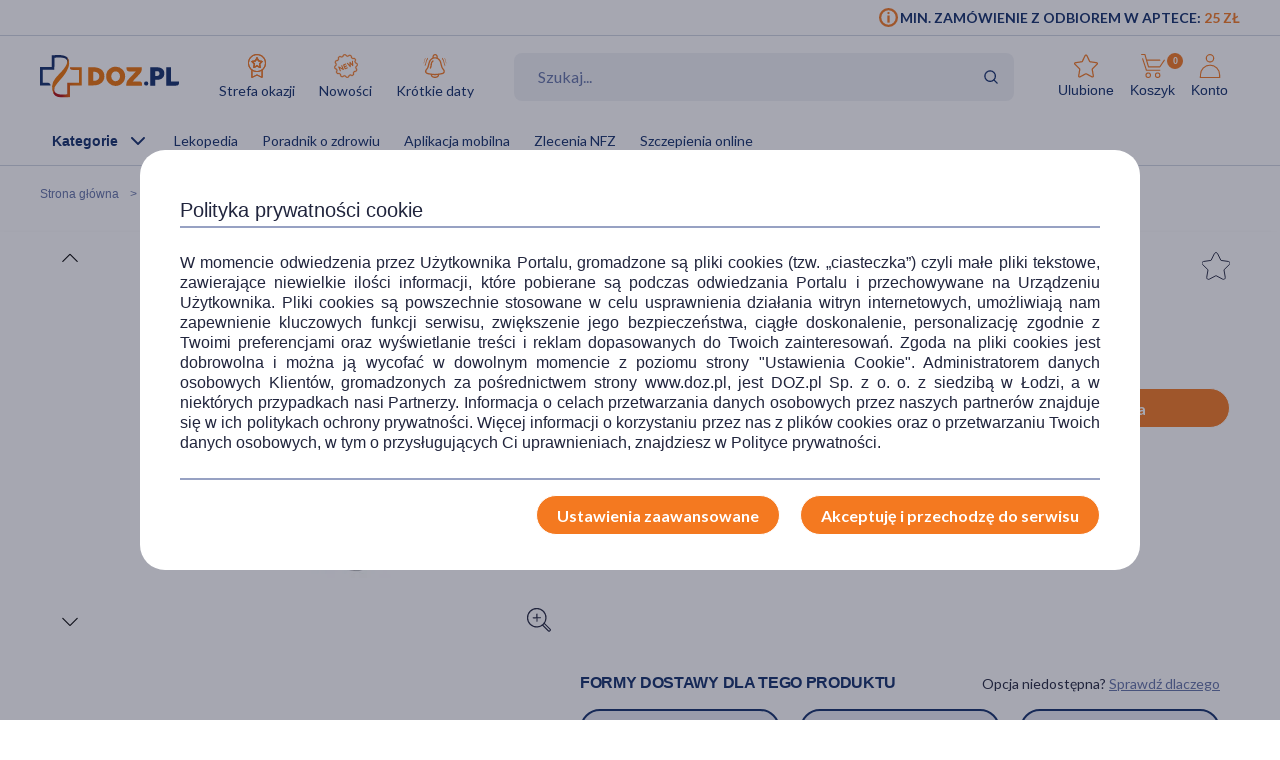

--- FILE ---
content_type: text/html; charset=UTF-8
request_url: https://www.doz.pl/apteka/p137815-Protego_Elektrolity_Orange_tabletki_musujace_wzbogacone_witamina_C_20_szt.
body_size: 25280
content:
<!doctype html>
<html lang="pl">
<head>
            <script>
            (function () {
                let consent = null;
                try {
                    consent = JSON.parse(window.localStorage.getItem('userConsents'));
                } catch (e) {
                }

                if (consent && consent.analytics_storage === 'granted') {
                    const link = document.createElement('link');
                    link.rel = 'preconnect';
                    link.href = 'https://dev.visualwebsiteoptimizer.com';
                    document.head.appendChild(link);

                    const script = document.createElement('script');
                    script.type = 'text/javascript';
                    script.id = 'vwoCode';
                                        script.text = `<!-- Start VWO Async SmartCode -->
window._vwo_code || (function() {
var account_id=1123407,
version=2.1,
settings_tolerance=2000,
hide_element='body',
hide_element_style = 'opacity:0 !important;filter:alpha(opacity=0) !important;background:none !important;transition:none !important;',
/* DO NOT EDIT BELOW THIS LINE */
f=false,w=window,d=document,v=d.querySelector('#vwoCode'),cK='_vwo_'+account_id+'_settings',cc={};try{var c=JSON.parse(localStorage.getItem('_vwo_'+account_id+'_config'));cc=c&&typeof c==='object'?c:{}}catch(e){}var stT=cc.stT==='session'?w.sessionStorage:w.localStorage;code={nonce:v&&v.nonce,library_tolerance:function(){return typeof library_tolerance!=='undefined'?library_tolerance:undefined},settings_tolerance:function(){return cc.sT||settings_tolerance},hide_element_style:function(){return'{'+(cc.hES||hide_element_style)+'}'},hide_element:function(){if(performance.getEntriesByName('first-contentful-paint')[0]){return''}return typeof cc.hE==='string'?cc.hE:hide_element},getVersion:function(){return version},finish:function(e){if(!f){f=true;var t=d.getElementById('_vis_opt_path_hides');if(t)t.parentNode.removeChild(t);if(e)(new Image).src='https://dev.visualwebsiteoptimizer.com/ee.gif?a='+account_id+e}},finished:function(){return f},addScript:function(e){var t=d.createElement('script');t.type='text/javascript';if(e.src){t.src=e.src}else{t.text=e.text}v&&t.setAttribute('nonce',v.nonce);d.getElementsByTagName('head')[0].appendChild(t)},load:function(e,t){var n=this.getSettings(),i=d.createElement('script'),r=this;t=t||{};if(n){i.textContent=n;d.getElementsByTagName('head')[0].appendChild(i);if(!w.VWO||VWO.caE){stT.removeItem(cK);r.load(e)}}else{var o=new XMLHttpRequest;o.open('GET',e,true);o.withCredentials=!t.dSC;o.responseType=t.responseType||'text';o.onload=function(){if(t.onloadCb){return t.onloadCb(o,e)}if(o.status===200||o.status===304){_vwo_code.addScript({text:o.responseText})}else{_vwo_code.finish('&e=loading_failure:'+e)}};o.onerror=function(){if(t.onerrorCb){return t.onerrorCb(e)}_vwo_code.finish('&e=loading_failure:'+e)};o.send()}},getSettings:function(){try{var e=stT.getItem(cK);if(!e){return}e=JSON.parse(e);if(Date.now()>e.e){stT.removeItem(cK);return}return e.s}catch(e){return}},init:function(){if(d.URL.indexOf('__vwo_disable__')>-1)return;var e=this.settings_tolerance();w._vwo_settings_timer=setTimeout(function(){_vwo_code.finish();stT.removeItem(cK)},e);var t;if(this.hide_element()!=='body'){t=d.createElement('style');var n=this.hide_element(),i=n?n+this.hide_element_style():'',r=d.getElementsByTagName('head')[0];t.setAttribute('id','_vis_opt_path_hides');v&&t.setAttribute('nonce',v.nonce);t.setAttribute('type','text/css');if(t.styleSheet)t.styleSheet.cssText=i;else t.appendChild(d.createTextNode(i));r.appendChild(t)}else{t=d.getElementsByTagName('head')[0];var i=d.createElement('div');i.style.cssText='z-index: 2147483647 !important;position: fixed !important;left: 0 !important;top: 0 !important;width: 100% !important;height: 100% !important;background: white !important;display: block !important;';i.setAttribute('id','_vis_opt_path_hides');i.classList.add('_vis_hide_layer');t.parentNode.insertBefore(i,t.nextSibling)}var o=window._vis_opt_url||d.URL,s='https://dev.visualwebsiteoptimizer.com/j.php?a='+account_id+'&u='+encodeURIComponent(o)+'&vn='+version;if(w.location.search.indexOf('_vwo_xhr')!==-1){this.addScript({src:s})}else{this.load(s+'&x=true')}}};w._vwo_code=code;code.init();})();
<!-- End VWO Async SmartCode -->
`;
                                        document.head.appendChild(script);
                }
            })();
        </script>
    
        
    
    
                <!-- Google tag (gtag.js) -->
<script>
  window.dataLayer = window.dataLayer || [];
  function gtag(){
      dataLayer.push(
      arguments
  )}

    
  let consentsResult = JSON.parse(window.localStorage.getItem('userConsents'));

  let mobile_app_cart = false;
  
  if (consentsResult) {
      gtag('set', 'ads_data_redaction', true);
      gtag('consent', 'default', {
          'ad_storage': (consentsResult.ad_storage),
          'ad_user_data': (consentsResult.ad_storage),
          'ad_personalization': (consentsResult.ad_storage),
          'analytics_storage': (consentsResult.analytics_storage),
          'functionality_storage': 'granted',
          'personalization_storage': (consentsResult.personalization_storage),
          'security_storage': (consentsResult.security_storage),
      });
  } else if (mobile_app_cart) {
      gtag('set', 'ads_data_redaction', true);
      gtag('consent', 'default', {
          'ad_storage': 'granted',
          'ad_user_data': 'granted',
          'ad_personalization': 'granted',
          'analytics_storage': 'granted',
          'functionality_storage': 'granted',
          'personalization_storage': 'granted',
          'security_storage': 'granted',
      });
  }  else {
      gtag('set', 'ads_data_redaction', true);
      gtag('consent', 'default', {
          'ad_storage': 'denied',
          'ad_user_data': 'denied',
          'ad_personalization': 'denied',
          'analytics_storage': 'denied',
          'functionality_storage': 'denied',
          'personalization_storage': 'denied',
          'security_storage': 'denied',
      });
  }

</script>
        <script>
    
    dataLayer = dataLayer || [];
    let carts = [];
    let cart_id, merchant_id;
    let items = [];
    let total_value = 0;
    
    let dl_page_event = {};

    
    
    dl_page_event.user =
        {
            'user_status': 'not logged'
        };

    
    dl_page_event.mca = "shop:product:index";
    dataLayer.push(dl_page_event);

</script>        <!-- Google Tag Manager -->
<script>
    dataLayer = dataLayer || [];
    let channelDataLayer = [];

            
    
        

    window.productsArray = window.productsArray || [];
                        let eventData = {"shopItemId":137815,"dataLayer":{"view_item":{"event":"view_item","widget":[],"ecommerce":{"items":[{"item_label":[],"item_category":"Zdrowie","item_category2":"Witaminy i minera\u0142y","item_category3":"Elektrolity","item_category4":null,"item_category5":null,"item_brand":"Protego","item_type":"medicine","item_own_brand":false,"item_drug":false,"item_promotions":[],"item_image_url":"https:\/\/azcdn.doz.pl\/image\/d\/product\/be57a207-scale-250x250.webp","item_image_count":1,"item_description_type":"standard","item_deliveries":[{"name":"Odbi\u00f3r w aptece","price":0,"merchant":"Doz.pl  Sp. z o.o."},{"name":"Kurier DHL","price":11.99,"merchant":"Sklep wysy\u0142kowy \/ DOZ Direct"},{"name":"Kurier DHL","price":11.99,"merchant":"Apteka wysy\u0142kowa \/ Medeor"},{"name":"GLS Kurier","price":11.99,"merchant":"Sklep wysy\u0142kowy \/ DOZ Direct"},{"name":"GLS Kurier","price":11.99,"merchant":"Apteka wysy\u0142kowa \/ Medeor"},{"name":"Kurier INPOST","price":11.99,"merchant":"Sklep wysy\u0142kowy \/ DOZ Direct"},{"name":"Kurier INPOST","price":11.99,"merchant":"Apteka wysy\u0142kowa \/ Medeor"},{"name":"Kurier PHARMALINK","price":19.99,"merchant":"Apteka wysy\u0142kowa \/ Medeor"},{"name":"Odbi\u00f3r w punkcie DHL","price":9.99,"merchant":"Sklep wysy\u0142kowy \/ DOZ Direct"},{"name":"Odbi\u00f3r w punkcie DHL","price":9.99,"merchant":"Apteka wysy\u0142kowa \/ Medeor"},{"name":"GLS Automaty i punkty odbioru","price":9.99,"merchant":"Sklep wysy\u0142kowy \/ DOZ Direct"},{"name":"GLS Automaty i punkty odbioru","price":9.99,"merchant":"Apteka wysy\u0142kowa \/ Medeor"},{"name":"Paczkomat INPOST","price":9.99,"merchant":"Sklep wysy\u0142kowy \/ DOZ Direct"},{"name":"Paczkomat INPOST","price":9.99,"merchant":"Apteka wysy\u0142kowa \/ Medeor"}],"item_id":137815,"item_name":"Protego Elektrolity Orange, tabletki musuj\u0105ce, wzbogacone witamin\u0105 C, 20 szt.","currency":"PLN","index":1,"price":8.99,"quantity":1,"item_image_id":187206,"item_status":"Available"}]},"cross_sell":0},"view_item_list":{"event":"view_item_list","ecommerce":{"items":[{"item_type":"medicine","item_drug":false,"item_own_brand":true,"item_list_promotion":null,"source_shop_item_id":null,"ranking":null,"recommendation_source":null,"xdp_module":null,"recommendation_type":null,"recommended_item_hash":null,"item_list_name":"bought_together","item_list_id":"bought_together","item_id":126117,"item_name":"DOZ PRODUCT, Elektrolit o smaku pomara\u0144czowym, proszek w saszetkach, 10 x 4,25 g","currency":"PLN","index":1,"price":12.99,"quantity":1,"item_image_id":382563,"item_status":"Available"}]}},"product_array_only":{"event":"product_array_only","ecommerce":{"items":[{"item_type":"medicine","item_drug":false,"item_own_brand":false,"item_list_promotion":null,"source_shop_item_id":null,"ranking":null,"recommendation_source":null,"xdp_module":null,"recommendation_type":null,"recommended_item_hash":null,"item_list_name":"product","item_list_id":"product","item_id":137815,"item_name":"Protego Elektrolity Orange, tabletki musuj\u0105ce, wzbogacone witamin\u0105 C, 20 szt.","currency":"PLN","index":1,"price":8.99,"quantity":1,"item_image_id":187206,"item_status":"Available"}]}}}};
            if (eventData.dataLayer){
                let events = eventData.dataLayer;

                for (const event in events){

                    if (event == "view_item_list" ){
                        if (events[event].ecommerce.items.length > 0){
                            window.productsArray = events[event].ecommerce.items;
                            dataLayer.push({'ecommerce': null});
                            dataLayer.push(events[event]);
                        }

                    } else if (event == "product_array_only"){
                        window.productsArray.push( events[event].ecommerce.items[0]);
                    } else{
                        dataLayer.push({'ecommerce': null});
                        dataLayer.push(events[event]);
                    }
                }
            }

                        
    
    
                let events, event;
    
        events = {"user_status":"Logged-out","page_type":"Product"};
        if (events.dataLayer){
            event = events.dataLayer;
            dataLayer.push({'ecommerce': null});
            dataLayer.push(event);
        }

        
    
    
    
    
    
    
    
    (function (w, d, s, l, i) {
        w[l] = w[l] || [];
        w[l].push({
            'gtm.start':
                new Date().getTime(), event: 'gtm.js'
        });
        var f = d.getElementsByTagName(s)[0],
            j = d.createElement(s), dl = l != 'dataLayer' ? '&l=' + l : '';
        j.async = true;
        j.src =
            '//www.googletagmanager.com/gtm.js?id=' + i + dl;
        f.parentNode.insertBefore(j, f);
    })(window, document, 'script', 'dataLayer', 'GTM-NNMW6D');
</script>
    
    <meta http-equiv="X-UA-Compatible" content="IE=edge">
<meta http-equiv="content-type" content="text/html; charset=utf-8">
<meta name="viewport" content="width=device-width, initial-scale=1, interactive-widget=resizes-content">
<meta name="revisit-after" content="2 days">
<meta name="facebook-domain-verification" content="la4krpm6p4evs1t9kofskwfr2qaf73"/>
<link rel="icon" href="/favicon.ico?v=2" type="image/vnd.microsoft.icon">
<link rel="shortcut icon" href="/favicon.ico?v=2" type="image/vnd.microsoft.icon">
<link rel="search" type="application/opensearchdescription+xml" title="Portal DOZ.pl"
      href="/config/opensearch/opensearch.xml">

    <link rel="canonical" href="https://www.doz.pl/apteka/p137815-Protego_Elektrolity_Orange_tabletki_musujace_wzbogacone_witamina_C_20_szt." />





            
                
        
        <title>Protego Elektrolity Orange, tabletki musujące, wzbogacone witaminą C, 20 szt.</title>
        <meta name="description"
              content="Protego Elektrolity Orange, tabletki musujące, wzbogacone witaminą C, 20 szt. w portalu DOZ.pl. Zobacz opis i cenę produktu. Zamów on-line.">
                    <link href='https://azcdn.doz.pl/image/d/product/be57a207-scale-350x350.webp'
                  rel="preload" as="image">
            


    <meta name="theme-color" content="#f47921"/>
            <meta name="cookie-version" content="25"/>
            <meta property="og:type" content="product"/>
    <meta property="og:image"
          content="https://azcdn.doz.pl/image/d/product/be57a207-scale-350x350.webp"/>
    <meta property="og:image:width" content="350"/>
    <meta property="og:image:height" content="350"/>
    <meta property="og:title" content="Protego Elektrolity Orange, tabletki musujące, wzbogacone witaminą C, 20 szt."/>
    <meta property="og:site_name" content="doz.pl"/>
    <meta property="og:url"
          content="https://www.doz.pl/apteka/p137815-Protego_Elektrolity_Orange_tabletki_musujace_wzbogacone_witamina_C_20_szt."/>
    <meta property="og:locale" content="pl_PL"/>
    <meta property="product:retailer_part_no" content="137815"/>
                        <meta property="product:brand" content="Salvum LAB"/>                <meta property="product:category"
                  content="Zdrowie>Witaminy i minerały>Minerały>Witaminy>Elektrolity"/>
        
    <meta property="product:price:amount" content="8.99"/>
    <meta property="product:price:currency" content="PLN"/>
                <link href='https://fonts.googleapis.com/css2?family=Lato:wght@300;400;600;700;900&display=swap' rel="preload"
          as="font"
          type="font/woff2" crossorigin>
    <link href='https://fonts.googleapis.com/css2?family=Lato:wght@300;400;600;700;900&display=swap' rel='stylesheet'
          type='text/css'>
                        
                                                      <link rel="preload" href="/skin/dist/style.vendor.f603c20fcb038c415d0c.css" as="style"><link rel="preload" href="/skin/dist/style.product.d2d516116f0e159eae1f.css" as="style"><link rel="stylesheet" href="/skin/dist/style.vendor.f603c20fcb038c415d0c.css"><link rel="stylesheet" href="/skin/dist/style.product.d2d516116f0e159eae1f.css">                  <link rel="shortcut icon" href="/skin/assets/bundle/default/images/favicon.ico?v=2" type="image/x-icon"/>
        <link rel="manifest" href="/manifest.json">
    
        <script>

    var _gaq = _gaq || [];
        _gaq.push(['_setAccount', 'UA-2333712-1']);
    _gaq.push(['_setDomainName', '.doz.pl']);
    _gaq.push(['_trackPageview']);







    (function() {
        var ga = document.createElement('script'); ga.type = 'text/javascript'; ga.async = true;
        ga.src = ('https:' == document.location.protocol ? 'https://' : 'http://') + 'stats.g.doubleclick.net/dc.js';
        var s = document.getElementsByTagName('script')[0]; s.parentNode.insertBefore(ga, s);
    })();

</script>
            <script rel="preconnect" src="//doz.adocean.pl/files/js/ado.js" ></script>
    <script>
        /* (c)AdOcean 2003-2016 */
        if (typeof ado !== "object") {
            ado = {};
            ado.config = ado.preview = ado.placement = ado.master = ado.slave = function () {
            };
        }

        let adoConsent = false;
        if(typeof consentsResult !== 'undefined' && consentsResult !== null &&  consentsResult.ad_storage !== 'undefined'){
            adoConsent = (consentsResult.ad_storage == 'granted') ? true :false;
        }

        ado.config({mode: "new", xml: false, characterEncoding: true, consent:adoConsent});
        ado.preview({
            enabled: true,
            emiter: "doz.adocean.pl",
            id: "c503cLnzJ8TL5jyfw3n7CGKSsQYP2ubXDfd9dAzrqC7.57"
        });

            </script>
            <!-- Hotjar Tracking Code for www.doz.pl -->
<script>
    (function(h,o,t,j,a,r){
        h.hj=h.hj||function(){(h.hj.q=h.hj.q||[]).push(arguments)};
        h._hjSettings={hjid:692829,hjsv:6};
        a=o.getElementsByTagName('head')[0];
        r=o.createElement('script');r.async=1;
        r.src=t+h._hjSettings.hjid+j+h._hjSettings.hjsv;
        a.appendChild(r);
    })(window,document,'https://static.hotjar.com/c/hotjar-','.js?sv=');
</script>    
            
    
                <script>
            (function (w, d, s, i, dl) {
                w._ceneo = w._ceneo || function () {
                    w._ceneo.e = w._ceneo.e || [];
                    w._ceneo.e.push(arguments);
                };
                w._ceneo.e = w._ceneo.e || [];
                dl = dl === undefined ? "dataLayer" : dl;
                const f = d.getElementsByTagName(s)[0], j = d.createElement(s);
                j.defer = true;
                j.src = "https://ssl.ceneo.pl/ct/v5/script.js?accountGuid=" + i + "&t=" +
                    Date.now() + (dl ? "&dl=" + dl : '');
                f.parentNode.insertBefore(j, f);
            })(window, document, "script", "f5bfd6ca-3c1d-4b53-8536-401e17a47119");
        </script>
    </head>
<body class="
 

">
<div id="sr-status-message" class="sr-only" aria-live="polite" role="status"></div>
<!-- Google Tag Manager (noscript) -->
<noscript>
    <iframe title="Google Tag Manager" src="https://www.googletagmanager.com/ns.html?id=GTM-NNMW6D"
            height="0" width="0" style="display:none;visibility:hidden"></iframe>
</noscript>
<!-- End Google Tag Manager (noscript) -->

    
        <header class="site-header  header-product  common-header">
    <div class="site-header__top">
        <div class="wrapper wrapper--row">
            <div class="site-header__top-left">
                                    
                    







                            </div>
            <div class="site-header__top-right">
                    <div class="min-order-info">
        <div class="min-order-info__wrapper">
            Min. zamówienie z odbiorem w aptece: <span
                    class="min-order-info__price">25 Zł</span>
        </div>
    </div>
            </div>
        </div>
    </div>

    <div id="premium-board"></div>

    <div class="site-header__main">
        <div class="wrapper wrapper--row">
                        <span class="screen-reader-text"></span>

            <div class="site-header__top-row">
                <div style="display: flex; align-items: center; flex-wrap: wrap;">
                    <a href="/" class="site-header__logo" aria-label="Przejdź do strony głównej">
                        <img src="/skin/assets/bundle/default/images/logo.svg" alt="logo" loading="lazy"
                             class="lazyload">
                    </a>
                    <ul class="main-menu">
                        <li class="main-menu__item">
                            <a href="/strefa-okazji?ic_source=it&ic_campaign=StrefaOkazji136&ic_medium=aplasg"
                               class="link link--icon link--icon-orange link--blue link--small">
                                <img src="/skin/assets/bundle/default/images/svg/bargainzone.svg"
                                     alt="Strefa okazji"
                                     aria-hidden="true" loading="lazy">
                                Strefa okazji
                            </a>
                        </li>
                        <li class="main-menu__item">
                            <a href="/lp/nowosci" class="link link--icon link--icon-orange link--blue link--small">
                                <img src="/skin/assets/bundle/default/images/svg/new.svg" alt="Nowości"
                                     aria-hidden="true" loading="lazy">
                                Nowości
                            </a>
                        </li>
                        <li class="main-menu__item">
                            <a href="/apteka/k4978-Krotkie_daty"
                               class="link link--icon link--icon-orange link--blue link--small">
                                <img src="/skin/assets/bundle/default/images/svg/shortdate.svg"
                                     alt="Krókie daty"
                                     aria-hidden="true" loading="lazy">
                                Krótkie daty
                            </a>
                        </li>
                                                                                                                                                                                                                                            </ul>
                </div>
                <div class="search">
                    <form id="searchform" class="search-form" action="/apteka/szukaj" method="get">
                        <div class="search-row">
                            <label for="autocompleteSearch">Wyszukaj produkt</label>

                            <input type="search" class="search-form__field autocomplete-suggestion"
                                   autocomplete="search" name="search"
                                   placeholder="Szukaj..." id="autocompleteSearch"
                                   data-marketing-suggestion=""
                                                                       value="">

                            <img src="/skin/assets/bundle/default/images/svg/search_doz_v2.svg" alt="Szukaj"
                                 class="search-form__icon">
                            <button aria-label="Wyszukaj" type="submit" class="search-button-submit"></button>
                        </div>

                    </form>
                </div>

                <ul class="main-menu main-menu__shop main-menu--right">
    <li class="main-menu__item mobile">
        <a href="/" class="link link--icon link--medium">
            <img src="/skin/assets/bundle/default/images/svg/new-start.svg">
            <span>Start</span>
        </a>
    </li>

            <li class="main-menu__item mobile mobile_search">
            <a href="#" onclick="document.querySelector('.search-form__field').focus();" class="link link--icon  link--medium">
                <svg aria-hidden="true">
                    <use xlink:href="/skin/assets/bundle/default/images/svg/svg-map.svg?v3=3#search"></use>
                </svg>
                <span>Szukaj</span>
            </a>
        </li>
    
    <li class="main-menu__item login-menu">
        <a class="link link--icon link--blue link--small link--cart-icon" rel="nofollow" href="/moje-konto/ulubione-produkty" aria-labelledby="cart-label product-count-label product-count">
            <svg aria-hidden="true">
                <use xlink:href="/skin/assets/bundle/default/images/svg/svg-map.svg#star-simple"></use>
            </svg>
            <span>Ulubione</span>
        </a>
    </li>

    <li class="main-menu__item login-menu cart" data-container="mini_cart">
        <a class="link link--icon link--blue link--small link--cart-icon"
   rel="nofollow"
   href="/koszyk"
   aria-labelledby="cart-label product-count-label product-count"
>
    <svg aria-hidden="true" >
        <use xlink:href="/skin/assets/bundle/default/images/svg/svg-map.svg#cart"></use>
    </svg>
    <span id="cart-label">Koszyk</span>
    <span id="product-count-label" class="hidden">liczba produktów</span>
    <span class="main-menu__shop__count" id="product-count">
                    0
            </span>
</a>
    </li>

    <li class="main-menu__item login-menu menu-icon-profile ">
        <a class="link link--icon link--blue link--small menu_account"
           href="/logowanie" rel="nofollow">
            <svg aria-hidden="true">
                <use xlink:href="/skin/assets/bundle/default/images/svg/svg-map.svg#user"></use>
            </svg>
            <span>Konto</span>
        </a>
                <div class="dropdown">
            <div class="dropdown__content">
                                    <a href="/logowanie" class="btn btn--wide login-class" rel="nofollow">ZALOGUJ</a>
                    <div class="register-text">Nie masz konta ?</div>
                    <a href="/rejestracja" class="btn btn--blue btn--uppercase btn--small btn--no-fill-blue"
                       rel="nofollow">ZAŁÓŻ KONTO</a>
                            </div>
        </div>
    </li>
</ul>
            </div>

            <ul class="main-menu main-menu__shop site-header__navbar">
                <li class="main-menu__item menu-item-icon site-header__navbar__item site-header__navbar__item--menu">
                    <a href="#" class="menu-icon link link--has-submenu site-header__navbar__item__link">
                        <img class="site-header__mobile-menu-icon"
                             src="/skin/assets/bundle/default/images/svg/menu.svg" alt="Menu"
                             aria-hidden="true">
                        <div class="site-header__desktop-menu-icon">
                            <span>Kategorie</span>
                            <img class="site-header__desktop-menu-icon__up"
                                 src="/skin/assets/bundle/default/images/svg/icon-chevron_up.svg">
                            <img class="site-header__desktop-menu-icon__down"
                                 src="/skin/assets/bundle/default/images/svg/icon-chevron_down.svg">
                        </div>
                    </a>
                        <div class="submenu  ">
        <div class="wrapper wrapper--row wrapper--row-hamburger list-scrollbar">

            <div class="submenu-mobile-header">
                <span>Menu</span>
                <img src="/skin/assets/bundle/default/images/svg/icon-x_mark.svg" alt="Zamknij menu" loading="lazy" class="mobile-menu-close-button">
            </div>

            <div class="submenu__wrapper submenu__wrapper--columns direction_column">
                <div class="special_menu">
                    <ul class="submenu__list submenu__list--featured">
                        <li class="main-menu__item">
                            <a href="/strefa-okazji?ic_source=it&ic_campaign=StrefaOkazji136&ic_medium=aplasg"
                               class="link link--icon link--icon-orange link--blue link--small">
                                <img src="/skin/assets/bundle/default/images/svg/bargainzone.svg"
                                     alt="Strefa okazji" loading="lazy">
                                <span>Strefa okazji</span>
                            </a>
                        </li>
                        <li class="main-menu__item">
                            <a href="/lp/nowosci"
                               class="link link--icon link--icon-orange link--blue link--small">
                                <img src="/skin/assets/bundle/default/images/svg/new.svg" alt="Nowości"
                                     loading="lazy">
                                <span>Nowości</span>
                            </a>
                        </li>
                        <li class="main-menu__item">
                            <a href="/apteka/k4978-Krotkie_daty"
                               class="link link--icon link--icon-orange link--blue link--small">
                                <img src="/skin/assets/bundle/default/images/svg/shortdate.svg"
                                     alt="Krókie daty" loading="lazy">
                                <span>Krótkie daty</span>
                            </a>
                        </li>
                                                                                                                                                                                                                                            </ul>
                </div>


                <div class="menu-column">
                                        
                                                                            

                        
                                            
                                                                            

                        
                                            
                                                                            

                        
                                            
                                                                            

                                                                            
                                            
                                                                            

                                                                            
                        
                                                                                                                
                                                                                                                
                                                                                                                
                                                                                                                
                                                                                                                
                                                                                                                
                                                                                                                
                                                                                                                
                                                                                                                
                                                                                                                
                                                                                                                
                                                                                                                
                                                                                                                
                                                                                                                
                                                                                                                
                                                                                                                
                                                                                                                
                                                                                                                
                                                                                                                
                                                                                                                
                                                                                                                                    
                                                                            

                                                                            
                                            
                                                                            

                                                                            
                        
                                                                                                                
                                                                                                                
                                                                                                                
                                                                                                                
                                                                                                                
                                                                                                                
                                                                                                                
                                                                                                                
                                                                                                                
                                                                                                                
                                                                                                                
                                                                                                                
                                                                                                                
                                                                                                                                    
                                                                            

                                                                            
                        
                                                                                                                
                                                                                                                
                                                                                                                
                                                                                                                
                                                                                                                
                                                                                                                
                                                                                                                
                                                                                                                
                                                                                                                
                                                                                                                                    
                                                                            

                                                                            
                        
                                                                                                                
                                                                                                                
                                                                                                                
                                                                                                                
                                                                                                                
                                                                                                                
                                                                                                                
                                                                                                                
                                                                                                                
                                                                                                                
                                                                                                                
                                                                                                                
                                                                                                                
                                                                                                                
                                                                                                                
                                                                                                                
                                                                                                                
                                                                                                                                    
                                                                            

                                                                            
                        
                                                                                                                
                                                                                                                
                                                                                                                
                                                                                                                
                                                                                                                
                                                                                                                                    
                                                                            

                                                                            
                        
                                                                                                                
                                                                                                                
                                                                                                                
                                                                                                                
                                                                                                                
                                                                                                                
                                                                                                                                    
                                                                            

                                                                            
                        
                                                                                                                
                                                                                                                
                                                                                                                
                                                                                                                
                                                                                                                
                                                                                                                
                                                                                                                
                                                                                                                
                                                                                                                
                                                                                                                                    
                                                                            

                                                                            
                        
                                                                                                                
                                                                                                                
                                                                                                                
                                                                                                                
                                                                                                                
                                                                                                                
                                                                                                                                    
                                                                            

                                                                            
                        
                                                                                                                
                                                                                                                
                                                                                                                
                                                                                                                
                                                                                                                
                                                                                                                
                                                                                                                
                                                                                                                
                                                                                                                
                                                                                                                
                                                                                                                
                                                                                                                
                                                                                                                
                                                                                                                
                                                                                                                
                                                                                                                                    
                                                                            

                                                                            
                        
                                                                                                                
                                                                                                                
                                                                                                                
                                                                                                                
                                                                                                                
                                                                                                                
                                                                                                                                    
                                                                            

                        
                                                                                                                                                
                                                                                                                                                                                                                                                                                                                                                                                                                                                                                                                                                                                                                                                                                                                                                                                                                                                                                                                                                                                                                                                                                                                                                                                                                                                                                                                    <a href="/apteka/k4889-Ostatnie_sztuki"
                           title="Ostatnie sztuki"
                           data-gtm-event="categoryClick"
                           data-gtm-label="/apteka/k4889-Ostatnie_sztuki"
                           data-gtm-action="MenuMain"
                           data-cat-id="4889"
                           class="menu-column__link menu-column__link--big">
                            Ostatnie sztuki                         </a>
                                                                                                                                                                                                                                                                                                                                                                                                                                                                                                                                <a href="/marki"
                           title="Strefa marek"
                           data-gtm-event="categoryClick"
                           data-gtm-label="/apteka/k4905-Strefa_marek"
                           data-gtm-action="MenuMain"
                           data-cat-id="4905"
                           class="menu-column__link menu-column__link--big">
                            Strefa marek                         </a>
                                                                                                                                                                                                                                                                                                                                                                                                                                                                                                                                                                                                                                                                                                                                                                                                                                                                                                                                                                                                                                                                                                                                                                                                                                                                                                                                                                                                                                                                                                                                                                                                                                                                                                                                                                                                                                                                                                                                                                                                                                                                                                                                                                                                                            <a href="/apteka/k4873-Leki_na_recepte"
                           title="Leki na receptę"
                           data-gtm-event="categoryClick"
                           data-gtm-label="/apteka/k4873-Leki_na_recepte"
                           data-gtm-action="MenuMain"
                           data-cat-id="4873"
                           class="menu-column__link menu-column__link--big">
                            Leki na receptę                         </a>
                                                                                                                                                                                                                                                                                                                                                                    
                                                                    
                                                                    
                                                                    
                                                                    
                                                                    
                                                                    
                                                                    
                                                                    
                                                                    
                                                                    
                                                                    
                                                                    
                                                                    
                                                                                                                                                                            <a href="/apteka/k5367-Zdrowie"
                           title="Zdrowie"
                           data-gtm-event="categoryClick"
                           data-gtm-label="/apteka/k5367-Zdrowie"
                           data-gtm-action="MenuMain"
                           data-cat-id="5367"
                           class="menu-column__link menu-column__link--big">
                            Zdrowie                                 <span class="arrow">                        </a>
                                                                                                                                                                                            <a href="/apteka/k4646-Alergia"
                           title="Leki na alergie bez recepty"
                           data-gtm-event="categoryClick"
                           data-gtm-label="4646 | "
                           data-gtm-action="MenuMainSub"
                           data-cat-id="5367"
                           class="menu-column__link menu-column__link--small">
                            Alergia
                        </a>
                                                                                                                                                                        <a href="/apteka/k4300-Bol"
                           title="Leki przeciwbólowe i przeciwzapalne"
                           data-gtm-event="categoryClick"
                           data-gtm-label="4300 | "
                           data-gtm-action="MenuMainSub"
                           data-cat-id="5367"
                           class="menu-column__link menu-column__link--small">
                            Ból
                        </a>
                                                                                                                                                                        <a href="/apteka/k4673-Diabetyk"
                           title="Produkty dla diabetyków"
                           data-gtm-event="categoryClick"
                           data-gtm-label="4673 | "
                           data-gtm-action="MenuMainSub"
                           data-cat-id="5367"
                           class="menu-column__link menu-column__link--small">
                            Diabetyk
                        </a>
                                                                                                                                                                        <a href="/apteka/k4653-Oczy_i_wzrok"
                           title="Preparaty do higieny oczu"
                           data-gtm-event="categoryClick"
                           data-gtm-label="4653 | "
                           data-gtm-action="MenuMainSub"
                           data-cat-id="5367"
                           class="menu-column__link menu-column__link--small">
                            Oczy i wzrok
                        </a>
                                                                                                                                                                        <a href="/apteka/k5077-Problemy_skorne"
                           title="Kosmetyki i preparaty na problemy skórne"
                           data-gtm-event="categoryClick"
                           data-gtm-label="5077 | "
                           data-gtm-action="MenuMainSub"
                           data-cat-id="5367"
                           class="menu-column__link menu-column__link--small">
                            Problemy skórne
                        </a>
                                                                                                                                                                        <a href="/apteka/k4615-Przeziebienie_i_grypa"
                           title="Leki na przeziębienie i grypę - tabletki, syropy, saszetki, aerozole"
                           data-gtm-event="categoryClick"
                           data-gtm-label="4615 | "
                           data-gtm-action="MenuMainSub"
                           data-cat-id="5367"
                           class="menu-column__link menu-column__link--small">
                            Przeziębienie i grypa
                        </a>
                                                                                                                                                                        <a href="/apteka/k5124-Rany_oparzenia_blizny"
                           title="Preparaty na oparzenia, skaleczenia i rany"
                           data-gtm-event="categoryClick"
                           data-gtm-label="5124 | "
                           data-gtm-action="MenuMainSub"
                           data-cat-id="5367"
                           class="menu-column__link menu-column__link--small">
                            Rany, oparzenia, blizny
                        </a>
                                                                                                                                                                        <a href="/apteka/k4633-Seks_i_antykoncepcja"
                           title="Seks, antykoncepcja, gadżety i akcesoria erotyczne"
                           data-gtm-event="categoryClick"
                           data-gtm-label="4633 | "
                           data-gtm-action="MenuMainSub"
                           data-cat-id="5367"
                           class="menu-column__link menu-column__link--small">
                            Seks i antykoncepcja
                        </a>
                                                                                                                                                                        <a href="/apteka/k4944-Uklad_krazenia_i_serce"
                           title="Leki na serce i krążenie"
                           data-gtm-event="categoryClick"
                           data-gtm-label="4944 | "
                           data-gtm-action="MenuMainSub"
                           data-cat-id="5367"
                           class="menu-column__link menu-column__link--small">
                            Układ krążenia i serce
                        </a>
                                                                                                                                                                        <a href="/apteka/k4694-Uklad_moczowo-plciowy"
                           title="Na dolegliwości i zapalenie układu moczowo-płciowego"
                           data-gtm-event="categoryClick"
                           data-gtm-label="4694 | "
                           data-gtm-action="MenuMainSub"
                           data-cat-id="5367"
                           class="menu-column__link menu-column__link--small">
                            Układ moczowo-płciowy
                        </a>
                                                                                                                                                                        <a href="/apteka/k4956-Uklad_nerwowy"
                           title="Leki na uspokojenie i wyciszenie bez recepty"
                           data-gtm-event="categoryClick"
                           data-gtm-label="4956 | "
                           data-gtm-action="MenuMainSub"
                           data-cat-id="5367"
                           class="menu-column__link menu-column__link--small">
                            Układ nerwowy
                        </a>
                                                                                                                                                                        <a href="/apteka/k4600-Uklad_trawienny"
                           title="Leki i tabletki na trawienie"
                           data-gtm-event="categoryClick"
                           data-gtm-label="4600 | "
                           data-gtm-action="MenuMainSub"
                           data-cat-id="5367"
                           class="menu-column__link menu-column__link--small">
                            Układ trawienny
                        </a>
                                                                                                                                                                        <a href="/apteka/k4315-Witaminy_i_mineraly"
                           title="Witaminy i minerały"
                           data-gtm-event="categoryClick"
                           data-gtm-label="4315 | "
                           data-gtm-action="MenuMainSub"
                           data-cat-id="5367"
                           class="menu-column__link menu-column__link--small">
                            Witaminy i minerały
                        </a>
                                                                                                                                                                        <a href="/apteka/k4755-Zielarnia_i_homeopatia"
                           title="Zielarnia - suszone zioła, herbaty, przyprawy, wyciągi z ziół"
                           data-gtm-event="categoryClick"
                           data-gtm-label="4755 | "
                           data-gtm-action="MenuMainSub"
                           data-cat-id="5367"
                           class="menu-column__link menu-column__link--small">
                            Zielarnia i homeopatia
                        </a>
                                                                                                                                                                                                                                                                                                                                                
                                                                    
                                                                    
                                                                    
                                                                    
                                                                    
                                                                    
                                                                    
                                                                    
                                                                    
                                                                                                                                                                            <a href="/apteka/k4454-Mama_i_dziecko"
                           title="Mama i dziecko"
                           data-gtm-event="categoryClick"
                           data-gtm-label="/apteka/k4454-Mama_i_dziecko"
                           data-gtm-action="MenuMain"
                           data-cat-id="4454"
                           class="menu-column__link menu-column__link--big">
                            Mama i dziecko                                 <span class="arrow">                        </a>
                                                                                                                                                                                            <a href="/apteka/k5477-Planowanie_ciazy"
                           title="Suplementy ułatwiające zajście w ciążę"
                           data-gtm-event="categoryClick"
                           data-gtm-label="5477 | "
                           data-gtm-action="MenuMainSub"
                           data-cat-id="4454"
                           class="menu-column__link menu-column__link--small">
                            Planowanie ciąży
                        </a>
                                                                                                                                                                        <a href="/apteka/k4592-Zdrowie_w_ciazy"
                           title="Suplementy dla ciężarnych, preparaty dla kobiet w ciąży"
                           data-gtm-event="categoryClick"
                           data-gtm-label="4592 | "
                           data-gtm-action="MenuMainSub"
                           data-cat-id="4454"
                           class="menu-column__link menu-column__link--small">
                            Zdrowie w ciąży
                        </a>
                                                                                                                                                                        <a href="/apteka/k5478-Bielizna_poporodowa"
                           title="Bielizna poporodowa z siateczki, bawełniana i po cesarce"
                           data-gtm-event="categoryClick"
                           data-gtm-label="5478 | "
                           data-gtm-action="MenuMainSub"
                           data-cat-id="4454"
                           class="menu-column__link menu-column__link--small">
                            Bielizna poporodowa
                        </a>
                                                                                                                                            </div>
                <div class="menu-column">                                                                 <a href="/apteka/k4581-Kosmetyki_dla_mam"
                           title="Kosmetyki dla kobiet w ciąży i po porodzie"
                           data-gtm-event="categoryClick"
                           data-gtm-label="4581 | "
                           data-gtm-action="MenuMainSub"
                           data-cat-id="4454"
                           class="menu-column__link menu-column__link--small">
                            Kosmetyki dla mam
                        </a>
                                                                                                                                                                        <a href="/apteka/k5479-Laktacja_i_karmienie_piersia"
                           title="Akcesoria i suplementy laktacyjne"
                           data-gtm-event="categoryClick"
                           data-gtm-label="5479 | "
                           data-gtm-action="MenuMainSub"
                           data-cat-id="4454"
                           class="menu-column__link menu-column__link--small">
                            Laktacja i karmienie piersią
                        </a>
                                                                                                                                                                        <a href="/apteka/k4525-Karmienie_dziecka"
                           title=" Karmienie dziecka – żywność dla dzieci i niemowląt"
                           data-gtm-event="categoryClick"
                           data-gtm-label="4525 | "
                           data-gtm-action="MenuMainSub"
                           data-cat-id="4454"
                           class="menu-column__link menu-column__link--small">
                            Karmienie dziecka
                        </a>
                                                                                                                                                                        <a href="/apteka/k5480-Przewijanie_dziecka"
                           title="Przewijanie dziecka"
                           data-gtm-event="categoryClick"
                           data-gtm-label="5480 | "
                           data-gtm-action="MenuMainSub"
                           data-cat-id="4454"
                           class="menu-column__link menu-column__link--small">
                            Przewijanie dziecka
                        </a>
                                                                                                                                                                        <a href="/apteka/k4548-Kosmetyki_dla_dzieci"
                           title="Kosmetyki dla dzieci i noworodków"
                           data-gtm-event="categoryClick"
                           data-gtm-label="4548 | "
                           data-gtm-action="MenuMainSub"
                           data-cat-id="4454"
                           class="menu-column__link menu-column__link--small">
                            Kosmetyki dla dzieci
                        </a>
                                                                                                                                                                        <a href="/apteka/k4455-Zdrowie_dziecka"
                           title="Preparaty i leki dla dzieci bez recepty "
                           data-gtm-event="categoryClick"
                           data-gtm-label="4455 | "
                           data-gtm-action="MenuMainSub"
                           data-cat-id="4454"
                           class="menu-column__link menu-column__link--small">
                            Zdrowie dziecka
                        </a>
                                                                                                                                                                        <a href="/apteka/k4560-Akcesoria_dzieciece"
                           title="Akcesoria dla niemowląt, wyprawka dla niemowlaka"
                           data-gtm-event="categoryClick"
                           data-gtm-label="4560 | "
                           data-gtm-action="MenuMainSub"
                           data-cat-id="4454"
                           class="menu-column__link menu-column__link--small">
                            Akcesoria dziecięce
                        </a>
                                                                                                                                                                                                                                                                                                                                                
                                                                    
                                                                    
                                                                    
                                                                    
                                                                    
                                                                    
                                                                    
                                                                    
                                                                    
                                                                    
                                                                    
                                                                    
                                                                    
                                                                    
                                                                    
                                                                    
                                                                    
                                                                                                                                                                            <a href="/apteka/k4348-Kosmetyki"
                           title="Kosmetyki"
                           data-gtm-event="categoryClick"
                           data-gtm-label="/apteka/k4348-Kosmetyki"
                           data-gtm-action="MenuMain"
                           data-cat-id="4348"
                           class="menu-column__link menu-column__link--big">
                            Kosmetyki                                 <span class="arrow">                        </a>
                                                                                                                                                                                            <a href="/apteka/k4394-Dermokosmetyki"
                           title="Dermokosmetyki, kosmeceutyki – kosmetyki dermatologiczne"
                           data-gtm-event="categoryClick"
                           data-gtm-label="4394 | "
                           data-gtm-action="MenuMainSub"
                           data-cat-id="4348"
                           class="menu-column__link menu-column__link--small">
                            Dermokosmetyki
                        </a>
                                                                                                                                                                        <a href="/apteka/k4424-Kosmetyki_naturalne"
                           title="Kosmetyki naturalne, organiczne, ekologiczne i wegańskie"
                           data-gtm-event="categoryClick"
                           data-gtm-label="4424 | "
                           data-gtm-action="MenuMainSub"
                           data-cat-id="4348"
                           class="menu-column__link menu-column__link--small">
                            Kosmetyki naturalne
                        </a>
                                                                                                                                                                        <a href="/apteka/k4353-Pielegnacja_twarzy"
                           title="Kosmetyki do pielęgnacji twarzy: kremy, peelingi, maseczki i inne"
                           data-gtm-event="categoryClick"
                           data-gtm-label="4353 | "
                           data-gtm-action="MenuMainSub"
                           data-cat-id="4348"
                           class="menu-column__link menu-column__link--small">
                            Pielęgnacja twarzy
                        </a>
                                                                                                                                                                        <a href="/apteka/k4369-Pielegnacja_ciala"
                           title="Kosmetyki do pielęgnacji ciała"
                           data-gtm-event="categoryClick"
                           data-gtm-label="4369 | "
                           data-gtm-action="MenuMainSub"
                           data-cat-id="4348"
                           class="menu-column__link menu-column__link--small">
                            Pielęgnacja ciała
                        </a>
                                                                                                                                                                        <a href="/apteka/k4349-Pielegnacja_wlosow"
                           title="Kosmetyki do włosów"
                           data-gtm-event="categoryClick"
                           data-gtm-label="4349 | "
                           data-gtm-action="MenuMainSub"
                           data-cat-id="4348"
                           class="menu-column__link menu-column__link--small">
                            Pielęgnacja włosów
                        </a>
                                                                                                                                                                        <a href="/apteka/k4385-Pielegnacja_stop"
                           title="Kosmetyki do pielęgnacji stóp"
                           data-gtm-event="categoryClick"
                           data-gtm-label="4385 | "
                           data-gtm-action="MenuMainSub"
                           data-cat-id="4348"
                           class="menu-column__link menu-column__link--small">
                            Pielęgnacja stóp
                        </a>
                                                                                                                                                                        <a href="/apteka/k5302-Manicure_i_pedicure"
                           title="Urządzenia, akcesoria, kosmetyki do manicure i pedicure"
                           data-gtm-event="categoryClick"
                           data-gtm-label="5302 | "
                           data-gtm-action="MenuMainSub"
                           data-cat-id="4348"
                           class="menu-column__link menu-column__link--small">
                            Manicure i pedicure
                        </a>
                                                                                                                                                                        <a href="/apteka/k4384-Pielegnacja_dloni"
                           title="Produkty antybakteryjne i kosmetyki do pielęgnacji dłoni"
                           data-gtm-event="categoryClick"
                           data-gtm-label="4384 | "
                           data-gtm-action="MenuMainSub"
                           data-cat-id="4348"
                           class="menu-column__link menu-column__link--small">
                            Pielęgnacja dłoni
                        </a>
                                                                                                                                                                        <a href="/apteka/k4387-Kosmetyki_dla_mezczyzn"
                           title="Kosmetyki dla mężczyzn"
                           data-gtm-event="categoryClick"
                           data-gtm-label="4387 | "
                           data-gtm-action="MenuMainSub"
                           data-cat-id="4348"
                           class="menu-column__link menu-column__link--small">
                            Kosmetyki dla mężczyzn
                        </a>
                                                                                                                                                                        <a href="/apteka/k5663-Perfumy_wody_toaletowe"
                           title="Perfumy, wody perfumowane i toaletowe"
                           data-gtm-event="categoryClick"
                           data-gtm-label="5663 | "
                           data-gtm-action="MenuMainSub"
                           data-cat-id="4348"
                           class="menu-column__link menu-column__link--small">
                            Perfumy, wody toaletowe
                        </a>
                                                                                                                                                                        <a href="/apteka/k5481-Do_oczu_i_rzes"
                           title="Kosmetyki do pielęgnacji oczu, rzęs i brwi"
                           data-gtm-event="categoryClick"
                           data-gtm-label="5481 | "
                           data-gtm-action="MenuMainSub"
                           data-cat-id="4348"
                           class="menu-column__link menu-column__link--small">
                            Do oczu i rzęs
                        </a>
                                                                                                                                                                        <a href="/apteka/k4362-Makijaz"
                           title="Makijaż – kremy, podkłady, fluidy"
                           data-gtm-event="categoryClick"
                           data-gtm-label="4362 | "
                           data-gtm-action="MenuMainSub"
                           data-cat-id="4348"
                           class="menu-column__link menu-column__link--small">
                            Makijaż
                        </a>
                                                                                                                                                                        <a href="/apteka/k4890-Opalanie"
                           title="Kosmetyki na lato – kremy i balsamy na słońce"
                           data-gtm-event="categoryClick"
                           data-gtm-label="4890 | "
                           data-gtm-action="MenuMainSub"
                           data-cat-id="4348"
                           class="menu-column__link menu-column__link--small">
                            Opalanie
                        </a>
                                                                                                                                                                        <a href="/apteka/k4878-Pielegnacja_ust"
                           title="Balsamy, masełka, pomadki ochronne do ust"
                           data-gtm-event="categoryClick"
                           data-gtm-label="4878 | "
                           data-gtm-action="MenuMainSub"
                           data-cat-id="4348"
                           class="menu-column__link menu-column__link--small">
                            Pielęgnacja ust
                        </a>
                                                                                                                                            </div>
                <div class="menu-column">                                                                 <a href="/apteka/k4898-Akcesoria_kosmetyczne"
                           title="Akcesoria i artykuły kosmetyczne "
                           data-gtm-event="categoryClick"
                           data-gtm-label="4898 | "
                           data-gtm-action="MenuMainSub"
                           data-cat-id="4348"
                           class="menu-column__link menu-column__link--small">
                            Akcesoria kosmetyczne
                        </a>
                                                                                                                                                                        <a href="/apteka/k5335-Kosmetyki_konopne"
                           title="Kosmetyki konopne – produkty z CBD do pielęgnacji skóry"
                           data-gtm-event="categoryClick"
                           data-gtm-label="5335 | "
                           data-gtm-action="MenuMainSub"
                           data-cat-id="4348"
                           class="menu-column__link menu-column__link--small">
                            Kosmetyki konopne
                        </a>
                                                                                                                                                                        <a href="/apteka/k5879-Kosmetyki_koreanskie"
                           title="Kosmetyki koreańskie"
                           data-gtm-event="categoryClick"
                           data-gtm-label="5879 | "
                           data-gtm-action="MenuMainSub"
                           data-cat-id="4348"
                           class="menu-column__link menu-column__link--small">
                            Kosmetyki koreańskie
                        </a>
                                                                                                                                                                        <a href="/apteka/k4932-Zestawy_kosmetykow"
                           title="Zestawy kosmetyków – pielęgnacja, suplementacja, higiena "
                           data-gtm-event="categoryClick"
                           data-gtm-label="4932 | "
                           data-gtm-action="MenuMainSub"
                           data-cat-id="4348"
                           class="menu-column__link menu-column__link--small">
                            Zestawy kosmetyków
                        </a>
                                                                                                                                                                                                                                                                                                                                                
                                                                    
                                                                    
                                                                    
                                                                    
                                                                    
                                                                                                                                                                            <a href="/apteka/k5233-Higiena"
                           title="Higiena"
                           data-gtm-event="categoryClick"
                           data-gtm-label="/apteka/k5233-Higiena"
                           data-gtm-action="MenuMain"
                           data-cat-id="5233"
                           class="menu-column__link menu-column__link--big">
                            Higiena                                 <span class="arrow">                        </a>
                                                                                                                                                                                            <a href="/apteka/k5236-Higiena_jamy_ustnej"
                           title="Prawidłowa higiena jamy ustnej u dzieci i dorosłych"
                           data-gtm-event="categoryClick"
                           data-gtm-label="5236 | "
                           data-gtm-action="MenuMainSub"
                           data-cat-id="5233"
                           class="menu-column__link menu-column__link--small">
                            Higiena jamy ustnej
                        </a>
                                                                                                                                                                        <a href="/apteka/k4644-Higiena_intymna"
                           title="Żele, pianki i mydła do higieny intymnej "
                           data-gtm-event="categoryClick"
                           data-gtm-label="4644 | "
                           data-gtm-action="MenuMainSub"
                           data-cat-id="5233"
                           class="menu-column__link menu-column__link--small">
                            Higiena intymna
                        </a>
                                                                                                                                                                        <a href="/apteka/k5245-Higiena_uszu_i_nosa"
                           title="Higiena uszu i nosa – spray, krople dla dzieci i dorosłych"
                           data-gtm-event="categoryClick"
                           data-gtm-label="5245 | "
                           data-gtm-action="MenuMainSub"
                           data-cat-id="5233"
                           class="menu-column__link menu-column__link--small">
                            Higiena uszu i nosa
                        </a>
                                                                                                                                                                        <a href="/apteka/k5246-Dezynfekcja"
                           title="Środki i preparaty do dezynfekcji"
                           data-gtm-event="categoryClick"
                           data-gtm-label="5246 | "
                           data-gtm-action="MenuMainSub"
                           data-cat-id="5233"
                           class="menu-column__link menu-column__link--small">
                            Dezynfekcja
                        </a>
                                                                                                                                                                        <a href="/apteka/k4697-Nietrzymanie_moczu"
                           title="Produkty na nietrzymanie moczu (inkontynencję)"
                           data-gtm-event="categoryClick"
                           data-gtm-label="4697 | "
                           data-gtm-action="MenuMainSub"
                           data-cat-id="5233"
                           class="menu-column__link menu-column__link--small">
                            Nietrzymanie moczu
                        </a>
                                                                                                                                                                        <a href="/apteka/k4378-Artykuly_higieniczne"
                           title="Artykuły higieniczno-kosmetyczne: chusteczki, patyczki, waciki"
                           data-gtm-event="categoryClick"
                           data-gtm-label="4378 | "
                           data-gtm-action="MenuMainSub"
                           data-cat-id="5233"
                           class="menu-column__link menu-column__link--small">
                            Artykuły higieniczne
                        </a>
                                                                                                                                                                                                                                                                                                                                                
                                                                    
                                                                    
                                                                    
                                                                    
                                                                    
                                                                    
                                                                                                                                                                            <a href="/apteka/k5433-Sport"
                           title="Sport"
                           data-gtm-event="categoryClick"
                           data-gtm-label="/apteka/k5433-Sport"
                           data-gtm-action="MenuMain"
                           data-cat-id="5433"
                           class="menu-column__link menu-column__link--big">
                            Sport                                 <span class="arrow">                        </a>
                                                                                                                                                                                            <a href="/apteka/k4663-Odchudzanie"
                           title="Tabletki, koktajle, zioła i inne na odchudzanie"
                           data-gtm-event="categoryClick"
                           data-gtm-label="4663 | "
                           data-gtm-action="MenuMainSub"
                           data-cat-id="5433"
                           class="menu-column__link menu-column__link--small">
                            Odchudzanie
                        </a>
                                                                                                                                                                        <a href="/apteka/k5439-Suplementy_dla_sportowcow"
                           title="Suplementy dla sportowców"
                           data-gtm-event="categoryClick"
                           data-gtm-label="5439 | "
                           data-gtm-action="MenuMainSub"
                           data-cat-id="5433"
                           class="menu-column__link menu-column__link--small">
                            Suplementy dla sportowców
                        </a>
                                                                                                                                                                        <a href="/apteka/k5437-Sprzet_sportowy"
                           title="Sprzęt sportowy do ćwiczeń w domu"
                           data-gtm-event="categoryClick"
                           data-gtm-label="5437 | "
                           data-gtm-action="MenuMainSub"
                           data-cat-id="5433"
                           class="menu-column__link menu-column__link--small">
                            Sprzęt sportowy
                        </a>
                                                                                                                                                                        <a href="/apteka/k5431-Tejpy_i_akcesoria"
                           title="Tejpy i akcesoria"
                           data-gtm-event="categoryClick"
                           data-gtm-label="5431 | "
                           data-gtm-action="MenuMainSub"
                           data-cat-id="5433"
                           class="menu-column__link menu-column__link--small">
                            Tejpy i akcesoria
                        </a>
                                                                                                                                                                        <a href="/apteka/k5174-Detoks"
                           title="Preparaty na oczyszczanie organizmu z toksyn"
                           data-gtm-event="categoryClick"
                           data-gtm-label="5174 | "
                           data-gtm-action="MenuMainSub"
                           data-cat-id="5433"
                           class="menu-column__link menu-column__link--small">
                            Detoks
                        </a>
                                                                                                                                                                        <a href="/apteka/k5442-Nawodnienie"
                           title="Izotoniki i elektrolity dla sportowców"
                           data-gtm-event="categoryClick"
                           data-gtm-label="5442 | "
                           data-gtm-action="MenuMainSub"
                           data-cat-id="5433"
                           class="menu-column__link menu-column__link--small">
                            Nawodnienie
                        </a>
                                                                                                                                                                        <a href="/apteka/k5288-Odzywki_bialkowe"
                           title="Odżywki proteinowe – białko wegańskie, bez laktozy i w proszku "
                           data-gtm-event="categoryClick"
                           data-gtm-label="5288 | "
                           data-gtm-action="MenuMainSub"
                           data-cat-id="5433"
                           class="menu-column__link menu-column__link--small">
                            Odżywki białkowe
                        </a>
                                                                                                                                                                                                                                                                                                                                                
                                                                    
                                                                    
                                                                    
                                                                    
                                                                    
                                                                    
                                                                    
                                                                    
                                                                    
                                                                                                                                                                            <a href="/apteka/k4819-Sprzet_medyczny"
                           title="Sprzęt medyczny"
                           data-gtm-event="categoryClick"
                           data-gtm-label="/apteka/k4819-Sprzet_medyczny"
                           data-gtm-action="MenuMain"
                           data-cat-id="4819"
                           class="menu-column__link menu-column__link--big">
                            Sprzęt medyczny                                 <span class="arrow">                        </a>
                                                                                                                                                                                            <a href="/apteka/k4837-Akcesoria_medyczne"
                           title="Akcesoria medyczne , artykuły, sprzęt, przybory"
                           data-gtm-event="categoryClick"
                           data-gtm-label="4837 | "
                           data-gtm-action="MenuMainSub"
                           data-cat-id="4819"
                           class="menu-column__link menu-column__link--small">
                            Akcesoria medyczne
                        </a>
                                                                                                                                                                        <a href="/apteka/k4827-Rehabilitacja"
                           title="Sprzęt rehabilitacyjny, sprzęt ortopedyczny"
                           data-gtm-event="categoryClick"
                           data-gtm-label="4827 | "
                           data-gtm-action="MenuMainSub"
                           data-cat-id="4819"
                           class="menu-column__link menu-column__link--small">
                            Rehabilitacja
                        </a>
                                                                                                                                            </div>
                <div class="menu-column">                                                                 <a href="/apteka/k5487-Sprzet_specjalistyczny"
                           title="Sprzęt medyczny specjalistyczny"
                           data-gtm-event="categoryClick"
                           data-gtm-label="5487 | "
                           data-gtm-action="MenuMainSub"
                           data-cat-id="4819"
                           class="menu-column__link menu-column__link--small">
                            Sprzęt specjalistyczny
                        </a>
                                                                                                                                                                        <a href="/apteka/k5358-Testy_diagnostyczne"
                           title="Domowe testy diagnostyczne"
                           data-gtm-event="categoryClick"
                           data-gtm-label="5358 | "
                           data-gtm-action="MenuMainSub"
                           data-cat-id="4819"
                           class="menu-column__link menu-column__link--small">
                            Testy diagnostyczne
                        </a>
                                                                                                                                                                        <a href="/apteka/k5490-Stroje_i_obuwie_medyczne"
                           title="Odzież medyczna – ubrania i komplety jednorazowe"
                           data-gtm-event="categoryClick"
                           data-gtm-label="5490 | "
                           data-gtm-action="MenuMainSub"
                           data-cat-id="4819"
                           class="menu-column__link menu-column__link--small">
                            Stroje i obuwie medyczne
                        </a>
                                                                                                                                                                        <a href="/apteka/k4820-Cisnieniomierze"
                           title="Ciśnieniomierze"
                           data-gtm-event="categoryClick"
                           data-gtm-label="4820 | "
                           data-gtm-action="MenuMainSub"
                           data-cat-id="4819"
                           class="menu-column__link menu-column__link--small">
                            Ciśnieniomierze
                        </a>
                                                                                                                                                                        <a href="/apteka/k4824-Glukometry"
                           title="Glukometry"
                           data-gtm-event="categoryClick"
                           data-gtm-label="4824 | "
                           data-gtm-action="MenuMainSub"
                           data-cat-id="4819"
                           class="menu-column__link menu-column__link--small">
                            Glukometry
                        </a>
                                                                                                                                                                        <a href="/apteka/k4821-Inhalatory"
                           title="Inhalatory, zestawy do inhalacji, nebulizatory"
                           data-gtm-event="categoryClick"
                           data-gtm-label="4821 | "
                           data-gtm-action="MenuMainSub"
                           data-cat-id="4819"
                           class="menu-column__link menu-column__link--small">
                            Inhalatory
                        </a>
                                                                                                                                                                        <a href="/apteka/k5389-Pulsoksymetry_"
                           title="Pulsoksymetry – saturatory na palec dla dzieci i dorosłych"
                           data-gtm-event="categoryClick"
                           data-gtm-label="5389 | "
                           data-gtm-action="MenuMainSub"
                           data-cat-id="4819"
                           class="menu-column__link menu-column__link--small">
                            Pulsoksymetry 
                        </a>
                                                                                                                                                                        <a href="/apteka/k4822-Termometry"
                           title="Termometry – bezdotykowe, elektroniczne, na podczerwień i inne"
                           data-gtm-event="categoryClick"
                           data-gtm-label="4822 | "
                           data-gtm-action="MenuMainSub"
                           data-cat-id="4819"
                           class="menu-column__link menu-column__link--small">
                            Termometry
                        </a>
                                                                                                                                                                                                                                                                                                                                                
                                                                    
                                                                    
                                                                    
                                                                    
                                                                    
                                                                    
                                                                                                                                                                            <a href="/apteka/k5466-DOZ_Market"
                           title="DOZ Market"
                           data-gtm-event="categoryClick"
                           data-gtm-label="/apteka/k5466-DOZ_Market"
                           data-gtm-action="MenuMain"
                           data-cat-id="5466"
                           class="menu-column__link menu-column__link--big">
                            DOZ Market                                 <span class="arrow">                        </a>
                                                                                                                                                                                            <a href="/apteka/k5492-Male_AGD"
                           title="Małe AGD do domu"
                           data-gtm-event="categoryClick"
                           data-gtm-label="5492 | "
                           data-gtm-action="MenuMainSub"
                           data-cat-id="5466"
                           class="menu-column__link menu-column__link--small">
                            Małe AGD
                        </a>
                                                                                                                                                                        <a href="/apteka/k5250-Utrzymanie_czystosci"
                           title="Środki czystości do prania i czyszczenia, naturalne, ekologiczne "
                           data-gtm-event="categoryClick"
                           data-gtm-label="5250 | "
                           data-gtm-action="MenuMainSub"
                           data-cat-id="5466"
                           class="menu-column__link menu-column__link--small">
                            Utrzymanie czystości
                        </a>
                                                                                                                                                                        <a href="/apteka/k5305-Zdrowa_zywnosc"
                           title="Zdrowa żywność – superfood, bio, eko"
                           data-gtm-event="categoryClick"
                           data-gtm-label="5305 | "
                           data-gtm-action="MenuMainSub"
                           data-cat-id="5466"
                           class="menu-column__link menu-column__link--small">
                            Zdrowa żywność
                        </a>
                                                                                                                                                                        <a href="/apteka/k5504-Akcesoria_kuchenne"
                           title="Akcesoria do kuchni"
                           data-gtm-event="categoryClick"
                           data-gtm-label="5504 | "
                           data-gtm-action="MenuMainSub"
                           data-cat-id="5466"
                           class="menu-column__link menu-column__link--small">
                            Akcesoria kuchenne
                        </a>
                                                                                                                                                                        <a href="/apteka/k5393-Artykuly_dla_zwierzat"
                           title="Artykuły dla zwierząt: kosmetyki, leki i preparaty witaminowe"
                           data-gtm-event="categoryClick"
                           data-gtm-label="5393 | "
                           data-gtm-action="MenuMainSub"
                           data-cat-id="5466"
                           class="menu-column__link menu-column__link--small">
                            Artykuły dla zwierząt
                        </a>
                                                                                                                                                                        <a href="/apteka/k5336-Swiece_i_aromaterapia"
                           title="Produkty do aromaterapii i masażu w domu"
                           data-gtm-event="categoryClick"
                           data-gtm-label="5336 | "
                           data-gtm-action="MenuMainSub"
                           data-cat-id="5466"
                           class="menu-column__link menu-column__link--small">
                            Świece i aromaterapia
                        </a>
                                                                                                                                                                        <a href="/apteka/k4895-Preparaty_na_insekty"
                           title="Środki na komary, kleszcze, meszki i inne insekty – płyny, spraye, opaski i więcej"
                           data-gtm-event="categoryClick"
                           data-gtm-label="4895 | "
                           data-gtm-action="MenuMainSub"
                           data-cat-id="5466"
                           class="menu-column__link menu-column__link--small">
                            Preparaty na insekty
                        </a>
                                                                                                                                                                                                                                                                                                                                                
                                                                    
                                                                    
                                                                    
                                                                    
                                                                    
                                                                    
                                                                    
                                                                    
                                                                    
                                                                    
                                                                    
                                                                    
                                                                    
                                                                    
                                                                    
                                                                                                                                                                            <a href="/apteka/k4925-DOZkonale_Marki"
                           title="DOZkonałe Marki"
                           data-gtm-event="categoryClick"
                           data-gtm-label="/apteka/k4925-DOZkonale_Marki"
                           data-gtm-action="MenuMain"
                           data-cat-id="4925"
                           class="menu-column__link menu-column__link--big">
                            DOZkonałe Marki                                 <span class="arrow">                        </a>
                                                                                                                                                                                            <a href="/apteka/k4927-ALE_ACTIVE_LIFE_ENERGY"
                           title="ALE Active Life Energy – żele i batony energetyczne, odżywki białkowe"
                           data-gtm-event="categoryClick"
                           data-gtm-label="4927 | "
                           data-gtm-action="MenuMainSub"
                           data-cat-id="4925"
                           class="menu-column__link menu-column__link--small">
                            ALE ACTIVE LIFE ENERGY
                        </a>
                                                                                                                                                                        <a href="/apteka/k4926-BOTAME"
                           title="Botame – linia kosmetyków"
                           data-gtm-event="categoryClick"
                           data-gtm-label="4926 | "
                           data-gtm-action="MenuMainSub"
                           data-cat-id="4925"
                           class="menu-column__link menu-column__link--small">
                            BOTAME
                        </a>
                                                                                                                                                                        <a href="/apteka/k4928-DOZ_DAILY"
                           title="DOZ Daily – produkty higieniczne i kosmetyczne"
                           data-gtm-event="categoryClick"
                           data-gtm-label="4928 | "
                           data-gtm-action="MenuMainSub"
                           data-cat-id="4925"
                           class="menu-column__link menu-column__link--small">
                            DOZ DAILY
                        </a>
                                                                                                                                                                        <a href="/apteka/k5659-DOZ_MED"
                           title="Produkty marki DOZ MED"
                           data-gtm-event="categoryClick"
                           data-gtm-label="5659 | "
                           data-gtm-action="MenuMainSub"
                           data-cat-id="4925"
                           class="menu-column__link menu-column__link--small">
                            DOZ MED
                        </a>
                                                                                                                                                                        <a href="/apteka/k4929-DOZ_PRODUCT"
                           title="DOZ PRODUCT – suplementy diety, wyroby medyczne oraz kosmetyki"
                           data-gtm-event="categoryClick"
                           data-gtm-label="4929 | "
                           data-gtm-action="MenuMainSub"
                           data-cat-id="4925"
                           class="menu-column__link menu-column__link--small">
                            DOZ PRODUCT
                        </a>
                                                                                                                                            </div>
                <div class="menu-column">                                                                 <a href="/apteka/k4930-ENILOME"
                           title="Enilome – dermokosmetyki do każdego rodzaju skóry"
                           data-gtm-event="categoryClick"
                           data-gtm-label="4930 | "
                           data-gtm-action="MenuMainSub"
                           data-cat-id="4925"
                           class="menu-column__link menu-column__link--small">
                            ENILOME
                        </a>
                                                                                                                                                                        <a href="/apteka/k5660-ENTERIS"
                           title="ENTERIS"
                           data-gtm-event="categoryClick"
                           data-gtm-label="5660 | "
                           data-gtm-action="MenuMainSub"
                           data-cat-id="4925"
                           class="menu-column__link menu-column__link--small">
                            ENTERIS
                        </a>
                                                                                                                                                                        <a href="/apteka/k4931-INTENO"
                           title="Inteno – pieluchomajtki, podkłady, wkładki urologiczne dla dorosłych"
                           data-gtm-event="categoryClick"
                           data-gtm-label="4931 | "
                           data-gtm-action="MenuMainSub"
                           data-cat-id="4925"
                           class="menu-column__link menu-column__link--small">
                            INTENO
                        </a>
                                                                                                                                                                        <a href="/apteka/k5347-KICKFLY"
                           title="Kickfly – preparaty na komary, kleszcze i meszki"
                           data-gtm-event="categoryClick"
                           data-gtm-label="5347 | "
                           data-gtm-action="MenuMainSub"
                           data-cat-id="4925"
                           class="menu-column__link menu-column__link--small">
                            KICKFLY
                        </a>
                                                                                                                                                                        <a href="/apteka/k5422-ORTENIKA"
                           title="ORTENIKA"
                           data-gtm-event="categoryClick"
                           data-gtm-label="5422 | "
                           data-gtm-action="MenuMainSub"
                           data-cat-id="4925"
                           class="menu-column__link menu-column__link--small">
                            ORTENIKA
                        </a>
                                                                                                                                                                        <a href="/apteka/k5005-PIKABU"
                           title="Pikabu – kosmetyki dla niemowląt i dzieci"
                           data-gtm-event="categoryClick"
                           data-gtm-label="5005 | "
                           data-gtm-action="MenuMainSub"
                           data-cat-id="4925"
                           class="menu-column__link menu-column__link--small">
                            PIKABU
                        </a>
                                                                                                                                                                        <a href="/apteka/k4933-PLAN_BY_DOZ"
                           title="Plan by DOZ – zdrowe przekąski bez cukru"
                           data-gtm-event="categoryClick"
                           data-gtm-label="4933 | "
                           data-gtm-action="MenuMainSub"
                           data-cat-id="4925"
                           class="menu-column__link menu-column__link--small">
                            PLAN BY DOZ
                        </a>
                                                                                                                                                                        <a href="/apteka/k5531-PURETIQA"
                           title="PURETIQA"
                           data-gtm-event="categoryClick"
                           data-gtm-label="5531 | "
                           data-gtm-action="MenuMainSub"
                           data-cat-id="4925"
                           class="menu-column__link menu-column__link--small">
                            PURETIQA
                        </a>
                                                                                                                                                                        <a href="/apteka/k5791-SALVITIS"
                           title="SALVITIS"
                           data-gtm-event="categoryClick"
                           data-gtm-label="5791 | "
                           data-gtm-action="MenuMainSub"
                           data-cat-id="4925"
                           class="menu-column__link menu-column__link--small">
                            SALVITIS
                        </a>
                                                                                                                                                                        <a href="/apteka/k5792-SKINIMAL_D"
                           title="SKINIMAL D"
                           data-gtm-event="categoryClick"
                           data-gtm-label="5792 | "
                           data-gtm-action="MenuMainSub"
                           data-cat-id="4925"
                           class="menu-column__link menu-column__link--small">
                            SKINIMAL D
                        </a>
                                                                                                                                                                        <a href="/apteka/k4934-ZIELNIK_DOZ"
                           title="ZIELNIK DOZ – zioła, syropy i cukierki ziołowe"
                           data-gtm-event="categoryClick"
                           data-gtm-label="4934 | "
                           data-gtm-action="MenuMainSub"
                           data-cat-id="4925"
                           class="menu-column__link menu-column__link--small">
                            ZIELNIK DOZ
                        </a>
                                                                                                                                                                                                                                                                                                                                                
                                                                    
                                                                    
                                                                    
                                                                    
                                                                    
                                                                    
                                                                                                                                                                            <a href="/apteka/k5391-DOZkonale_zestawy"
                           title="DOZkonałe zestawy"
                           data-gtm-event="categoryClick"
                           data-gtm-label="/apteka/k5391-DOZkonale_zestawy"
                           data-gtm-action="MenuMain"
                           data-cat-id="5391"
                           class="menu-column__link menu-column__link--big">
                            DOZkonałe zestawy                                 <span class="arrow">                        </a>
                                                                                                                                                                                            <a href="/apteka/k5670-Kremy_regenerujace"
                           title="Kremy regenerujące"
                           data-gtm-event="categoryClick"
                           data-gtm-label="5670 | "
                           data-gtm-action="MenuMainSub"
                           data-cat-id="5391"
                           class="menu-column__link menu-column__link--small">
                            Kremy regenerujące
                        </a>
                                                                                                                                                                        <a href="/apteka/k5666-Odzywianie_w_chorobie"
                           title="Odżywianie w chorobie"
                           data-gtm-event="categoryClick"
                           data-gtm-label="5666 | "
                           data-gtm-action="MenuMainSub"
                           data-cat-id="5391"
                           class="menu-column__link menu-column__link--small">
                            Odżywianie w chorobie
                        </a>
                                                                                                                                                                        <a href="/apteka/k5667-Zestawy_Cetaphil"
                           title="Zestawy Cetaphil"
                           data-gtm-event="categoryClick"
                           data-gtm-label="5667 | "
                           data-gtm-action="MenuMainSub"
                           data-cat-id="5391"
                           class="menu-column__link menu-column__link--small">
                            Zestawy Cetaphil
                        </a>
                                                                                                                                                                        <a href="/apteka/k5669-Zestawy_Kosmetyczne_dla_dzieci"
                           title="Zestawy Kosmetyczne dla dzieci"
                           data-gtm-event="categoryClick"
                           data-gtm-label="5669 | "
                           data-gtm-action="MenuMainSub"
                           data-cat-id="5391"
                           class="menu-column__link menu-column__link--small">
                            Zestawy Kosmetyczne dla dzieci
                        </a>
                                                                                                                                                                        <a href="/apteka/k5668-Zestawy_Salvitis"
                           title="Zestawy Salvitis"
                           data-gtm-event="categoryClick"
                           data-gtm-label="5668 | "
                           data-gtm-action="MenuMainSub"
                           data-cat-id="5391"
                           class="menu-column__link menu-column__link--small">
                            Zestawy Salvitis
                        </a>
                                                                                                                                                                        <a href="/apteka/k5561-Zestawy_Kosmetykow"
                           title="Zestawy kosmetyków damskich, męskich i dla dzieci"
                           data-gtm-event="categoryClick"
                           data-gtm-label="5561 | "
                           data-gtm-action="MenuMainSub"
                           data-cat-id="5391"
                           class="menu-column__link menu-column__link--small">
                            Zestawy Kosmetyków
                        </a>
                                                                                                                                                                        <a href="/apteka/k5563-Zestawy_prezentowe"
                           title="Zestawy kosmetyków na prezent"
                           data-gtm-event="categoryClick"
                           data-gtm-label="5563 | "
                           data-gtm-action="MenuMainSub"
                           data-cat-id="5391"
                           class="menu-column__link menu-column__link--small">
                            Zestawy prezentowe
                        </a>
                                                                                                                                                                                                                                                                                                                                                                                                                                                                                                                        </div>
            </div>

            <div class="submenu__featured">

                <ul class="submenu__list submenu__list--featured">
                    <li class="submenu__list__item">
                        <a href="/leki" class="link" title="Strefa okazji">
                            Lekopedia
                        </a>
                    </li>
                    <li class="submenu__list__item">
                        <a href="/czytelnia" class="link">
                            Poradnik o zdrowiu
                        </a>
                    </li>
                    <li class="submenu__list__item">
                        <a href="https://m.doz.pl/" class="link">
                            Aplikacja mobilna
                        </a>
                    </li>
                </ul>
            </div>
        </div>
    </div>
                </li>
                <li class="site-header__navbar__item">
                    <a href="/leki" class="site-header__navbar__item__link">Lekopedia</a>
                </li>
                <li class="site-header__navbar__item">
                    <a href="/czytelnia" class="site-header__navbar__item__link">Poradnik o zdrowiu</a>
                </li>
                <li class="site-header__navbar__item">
                    <a href="https://m.doz.pl" class="site-header__navbar__item__link">Aplikacja mobilna</a>
                </li>
                <li class="site-header__navbar__item">
                    <a href="https://www.doz.pl/apteka-wysylkowa/medeor/wnioski"
                       class="site-header__navbar__item__link">Zlecenia NFZ</a>
                </li>

                <li class="site-header__navbar__item">
                    <a href="/lp/szczepienia" class="site-header__navbar__item__link">Szczepienia online</a>
                </li>

            </ul>

        </div>
    </div>

    <div class="mobile-top-bottom-bar">
        <ul>
            <li>
                <a href="https://www.doz.pl/apteka-wysylkowa/medeor/wnioski" class="site-header__navbar__item__link">Zlecenia
                    NFZ</a>
            </li>

            <li>
                <a href="/lp/szczepienia" class="site-header__navbar__item__link">Szczepienia online</a>
            </li>

        </ul>
    </div>

    
        



    
    
</header>

    

<!-- Page content -->


        
    
    
    
    
    
    
    
    


<main id="content" class="
            page-product
    
    
">


            






    

        
    <div class="breadcrumbs wrapper">
        <nav class="breadcrumbs__nav">

                                                    <a href="/" class="link link--medium-font">Strona główna</a>

                                                                                                        
                                        <a href="/apteka/k5367-Zdrowie" class="link link--medium-font">
                                            Zdrowie
                                        </a>

                                
                                        <a href="/apteka/k4315-Witaminy_i_mineraly" class="link link--medium-font">
                                            Witaminy i minerały
                                        </a>

                                
                                        <a href="/apteka/k4613-Elektrolity" class="link link--medium-font">
                                            Elektrolity
                                        </a>

                                                            
                                <a href="/apteka/p137815-Protego_Elektrolity_Orange_tabletki_musujace_wzbogacone_witamina_C_20_szt." class="link link--medium-font">
                                    <span>
                                        Protego Elektrolity Orange, tabletki musujące, wzbogacone witaminą C, 20 szt.
                                    </span>
                                </a>

                        
                                    

                                

        </nav>
    </div>
    
                
    
    
    <article class="product-card
                                ">


        



<section class="product-card__purchase">
    <div class="wrapper">
        <div class="row">
            <div class="col">
            </div>
            <div class="col">


                
            </div>
        </div>
        <div class="row">
            <div style="flex-direction: column;" class="product-card__gallery col">

                







                <div class="container--miniatures">
                    <div class="miniatures__wrapper">
                        <button class="miniatures__arrow miniatures__arrow--up"></button>
                        <div class="miniatures__container">
                                                    </div>
                        <button class="miniatures__arrow miniatures__arrow--down"></button>
                    </div>
                    <ul class="miniatures__list">
                                                
                                                        <li class="miniatures__list-item

                                                                                                                                    miniatures__list-item--active
                                                                    "
                                data-image-index="0"
                                data-big-image="https://azcdn.doz.pl/image/d/product/be57a207-scale-600x600.webp">
                                                                    <img
                                        src="https://azcdn.doz.pl/image/d/product/be57a207-scale-350x350.webp"
                                        alt="Protego&#x20;Elektrolity&#x20;Orange,&#x20;tabletki&#x20;musuj&#x0105;ce,&#x20;wzbogacone&#x20;witamin&#x0105;&#x20;C,&#x20;20&#x20;szt."
                                        srcset="https://azcdn.doz.pl/image/d/product/be57a207-scale-800x800.webp 2x"/>
                                                            </li>
                        
                    </ul>
                                            <button data-popup="open" class="zoom-icon" aria-label="Powiększ zdjęcie">
                            <svg aria-hidden="true">
                                <use
                                    xlink:href="/skin/assets/bundle/default/images/svg/svg-map.svg#zoom"></use>
                            </svg>
                        </button>
                    

                    <div class="popup popup--zoom popup--zoom--card popup--is-hidden">
                        <div class="popup__inner">
                            <p class="product__title title title--medium title--heavy">Protego Elektrolity Orange, tabletki musujące, wzbogacone witaminą C, 20 szt.</p>
                            <div class="popup__content">

                            </div>
                            <button class="btn btn--orange js-close-popup">Zamknij</button>
                            <button data-popup="close" class="close" aria-label="Zamknij popup"></button>
                            <button data-popup="prev" class="popup__prev_image"
                                    aria-label="Poprzednie zdjęcie"></button>
                            <button data-popup="next" class="popup__next_image" aria-label="Następne zdjęcie"></button>
                        </div>
                    </div>
                </div>
            </div>
            <div class="col product-add-form-js">
                <h1 class="product__title title title--medium title--heavy">Protego Elektrolity Orange, tabletki musujące, wzbogacone witaminą C, 20 szt.</h1>
                <p class="description description--blue description--small description--medium">tabletka,  odwodnienie</p>
                                    <a href="#" class="link link--follow js-popup-follow" title="Dodaj do ulubionych">
                        <svg>
                            <use
                                xlink:href="/skin/assets/bundle/default/images/svg/svg-map.svg#star-simple-fill"></use>
                        </svg>
                    </a>
                                

                                                                                                                
                
                                                                                                                                                                                                                                                                                                                                                                                                                

                                                                                                                    
                    
                    
                    
                                                                <div class="product-card-price-box">
                    <div class="price">

            
                                    8,99 zł
                
                                    <div class="product-omni-desc">
                                                    Cena za szt.: 0,45 zł
                                            </div>
                                
                
                                                                                                
                                                                                                                                
            

        </div>


        
        




<div class="variations-wrapper">
    
            <form class="variations-block form-product-add-to-cart"
              id="form-product-add-to-cart"
              action="/koszyk/a5_137815-Dodaj_do_koszyka"
              data-item_id="137815"
              method="post">

            

            
            <div class="qty variations-wrapper__qty">
                <label for="change-gty" class="screen-reader-text">Wybierz ilość</label>
                <input type="number" class="qty__input" step="1" min="1" max="50"
                       name="quantity" id="change-gty" inputmode="numeric" v-model="quantity">

                <div class="qty-nav">
                    <div class="qty-nav__up" @click="increment"></div>
                    <div class="qty-nav__down" @click="decrement"></div>
                </div>
            </div>

            <input type="hidden" name="item_recommendation_hash" value=""/>
            <button type="submit" class="product__add-to-cart product__add-to-cart-js btn btn--orange

                                "

                    data-add-url="/koszyk/dodaj-produkt"
                    data-id="137815"
                    data-quantity-selector="input[name=quantity]"
                    data-source="product"
                                                                                >

                Do koszyka
            </button>

        </form>
    
    

        <div id="followbar-product"
        role="toolbar"
         class="followbar-item followbar--product site-header ">
        <div class="wrapper">
            <div class="product">
                                    <img src="https://azcdn.doz.pl/image/d/product/be57a207-scale-50x50.webp"
                         alt="Protego&#x20;Elektrolity&#x20;Orange,&#x20;tabletki&#x20;musuj&#x0105;ce,&#x20;wzbogacone&#x20;witamin&#x0105;&#x20;C,&#x20;20&#x20;szt.">
                                <div class="followbar-product__title description description--small description--heavy">
                    <a href="#" class="link--dark-orange">Protego Elektrolity Orange, tabletki musujące, wzbogacone witaminą C, 20 szt.</a>
                </div>


                <form id="form-sticky-bar"
                      method="post">


                    <div class="qty variations-wrapper__qty">
                        <label for="change-gty-sticky-bar" class="screen-reader-text">Wybierz ilość</label>
                        <input type="number" class="qty__input" step="1" min="1" max="50"
                               name="quantity"
                               id="change-gty-sticky-bar"
                               inputmode="numeric"
                               v-model="quantity"

                        >


                        <div class="qty-nav">
                            <div class="qty-nav__up" @click="increment"></div>
                            <div class="qty-nav__down" @click="decrement"></div>
                        </div>
                    </div>



                    
                        
                    
                    <button type="submit"
                            class="product__add-to-cart product__add-to-cart-js add-to-cart-sticky btn btn--orange
 
"
                                                        data-add-url="/koszyk/dodaj-produkt"
                            data-id="137815"
                            data-quantity-selector="input[name=quantity]"

                                                        
                                                                                                                                                                         >

                                                    Do koszyka
                                            </button>


                </form>


            </div>
        </div>
    </div>
</div>

    
</div>



                    


                                                                                                                
                

            </div>
        </div>

        <div class="row">
            <div class="col">
                
            </div>
                            <div class="product-card__delivery col">
                                                                                
                                            <div class="delivery-header-group">
    <h2 class="subtitle subtitle--smallest subtitle--bold subtitle--uppercase subtitle--blue-dark">
        Formy dostawy dla tego produktu</h2>
    <div class="disabled-info">Opcja niedostępna? <span class="js-delivery-type-popup">Sprawdź dlaczego</span></div>
</div>

<ul class="delivery-list">
            <li class="">
            <div class="delivery-type-header">
                <svg>
                    <use xlink:href="/skin/assets/bundle/default/images/svg/svg-map.svg?v2#delivery-pharmacy"></use>
                </svg>
                <div class="delivery-type-header__text"> ODBIÓR W APTECE</div>
            </div>
                            <div class="delivery-type "
                        >
                                        <div class="delivery-type__text">Odbiór w aptece</div>
                    <div class="delivery-type__price">
                                                                                    <a href="#" class="delivery_type_price_detail"
                                   data-service_id="1"
                                   data-delivery_type_id="1"
                                   data-item_id="137815">0,00 zł
                                </a>
                                                                        </div>
                </div>
            
                                        <p class="pharma-info"><a href="/apteki" class="link--medium link--heavy" title="Lista aptek">Sprawdź
                        lokalizację</a></p>
            
        </li>
            <li class="">
            <div class="delivery-type-header">
                <svg>
                    <use xlink:href="/skin/assets/bundle/default/images/svg/svg-map.svg?v2#delivery-truck"></use>
                </svg>
                <div class="delivery-type-header__text"> WYSYŁKA KURIEREM</div>
            </div>
                            <div class="delivery-type "
                        >
                                        <div class="delivery-type__text">Kurier DHL</div>
                    <div class="delivery-type__price">
                                                                                    <a href="#" class="delivery_type_price_detail"
                                   data-service_id="1"
                                   data-delivery_type_id="8"
                                   data-item_id="137815">11,99 zł
                                </a>
                                                                        </div>
                </div>
                            <div class="delivery-type "
                        >
                                        <div class="delivery-type__text">Kurier GLS</div>
                    <div class="delivery-type__price">
                                                                                    <a href="#" class="delivery_type_price_detail"
                                   data-service_id="1"
                                   data-delivery_type_id="10"
                                   data-item_id="137815">11,99 zł
                                </a>
                                                                        </div>
                </div>
                            <div class="delivery-type "
                        >
                                        <div class="delivery-type__text">Kurier INPOST</div>
                    <div class="delivery-type__price">
                                                                                    <a href="#" class="delivery_type_price_detail"
                                   data-service_id="1"
                                   data-delivery_type_id="3"
                                   data-item_id="137815">11,99 zł
                                </a>
                                                                        </div>
                </div>
                            <div class="delivery-type "
                        >
                                        <div class="delivery-type__text">Kurier PHARMALINK</div>
                    <div class="delivery-type__price">
                                                                                    <a href="#" class="delivery_type_price_detail"
                                   data-service_id="1"
                                   data-delivery_type_id="7"
                                   data-item_id="137815">19,99 zł
                                </a>
                                                                        </div>
                </div>
            
                        
        </li>
            <li class="">
            <div class="delivery-type-header">
                <svg>
                    <use xlink:href="/skin/assets/bundle/default/images/svg/svg-map.svg?v2#delivery-package"></use>
                </svg>
                <div class="delivery-type-header__text"> ODBIÓR W PUNKCIE</div>
            </div>
                            <div class="delivery-type "
                        >
                                        <div class="delivery-type__text">Automaty DHL i punkty POP</div>
                    <div class="delivery-type__price">
                                                                                    <a href="#" class="delivery_type_price_detail"
                                   data-service_id="1"
                                   data-delivery_type_id="6"
                                   data-item_id="137815">9,99 zł
                                </a>
                                                                        </div>
                </div>
                            <div class="delivery-type "
                        >
                                        <div class="delivery-type__text">Automaty i punkty odbioru GLS</div>
                    <div class="delivery-type__price">
                                                                                    <a href="#" class="delivery_type_price_detail"
                                   data-service_id="1"
                                   data-delivery_type_id="11"
                                   data-item_id="137815">9,99 zł
                                </a>
                                                                        </div>
                </div>
                            <div class="delivery-type "
                        >
                                        <div class="delivery-type__text">InPost Paczkomat 24/7</div>
                    <div class="delivery-type__price">
                                                                                    <a href="#" class="delivery_type_price_detail"
                                   data-service_id="1"
                                   data-delivery_type_id="4"
                                   data-item_id="137815">9,99 zł
                                </a>
                                                                        </div>
                </div>
            
                        
        </li>
    </ul>


<div class="popup popup--is-hidden disabled-delivery--popup js-disabled-delivery--popup">
    <div class="popup__inner" style="height: 650px;">
        <div class="simplebar-wrapper">

            <div class="simplebar-content-wrapper" style="height: 100%; ">

                <div class="subtitle subtitle-medium">
                    Dlaczego niektóre formy dostawy nie są dla Ciebie dostępne?
                </div>

                <div class="simplebar-content" style="padding: 0px 0px 25px 0px;">
                    <button class="close popup__close" aria-label="Zamknij popup"></button>
                </div>

                <div class="body">
                    Na DOZ.pl znajdziesz zarówno produkty apteczne, jak i artykuły uzupełniające, których nie znajdziesz
                    w Aptece. <strong>Dbając o Twoją wygodę i bezpieczeństwo</strong>, dla każdego oferowanego produktu
                    staramy się zapewnić Ci wszystkie możliwe formy dostawy, jednakże ze względu na przepisy Prawa
                    Farmaceutycznego niektóre z nich mogą podlegać ograniczeniom.

                    <div class="delivery-type-block">
                        <div class="delivery-type-header">
                            <img src="/skin/assets/bundle/default/images/svg/delivery/delivery-pharmacy.svg"
                                 alt="Ikona dostawa apteka">
                            <div class="delivery-type-header__text">APTEKA</div>
                        </div>
                        <ul>
                            <li>Nie zamówisz produktów niedopuszczonych przez prawo do sprzedaży w Aptece np. akcesoria
                                fitness, kosmetyki drogeryjne, chemia etc.
                            </li>
                        </ul>
                    </div>

                    <div class="delivery-type-block">
                        <div class="delivery-type-header">
                            <img src="/skin/assets/bundle/default/images/svg/delivery/delivery-truck.svg"
                                 alt="Ikona dostawa kurier">
                            <div class="delivery-type-header__text">KURIER</div>
                        </div>
                        <ul>
                            <li>Nie odbierzesz w ten sposób leków na receptę.</li>
                            <li>Nie odbierzesz produktów leczniczych oraz innych, które są wrażliwe na wahania
                                temperatury (przegrzanie, rozpuszczenie lub zamarznięcie produktu)
                            </li>
                        </ul>
                    </div>

                    <div class="delivery-type-block">
                        <div class="delivery-type-header">
                            <img src="/skin/assets/bundle/default/images/svg/delivery/delivery-package.svg"
                                 alt="Ikona dostawa paczkomat">
                            <div class="delivery-type-header__text">ODBIÓR W PUNKCIE</div>
                        </div>
                        <ul>
                            <li>Nie zamówisz w ten sposób leków na receptę.</li>
                            <li>Nie zamówisz w ten sposób niektórych leków bez recepty zawierających w swoim składzie
                                substancje, co do których istnieje ryzyko możliwego zamówienia w celach nieleczniczych
                                (np. efedrynę, pseudoefedrynę, kodeinę, dekstrometorfan lub dimenhydrinat)
                            </li>
                        </ul>
                    </div>

                </div>
            </div>
        </div>
    </div>
</div>

<div class="popup popup--is-hidden disabled-delivery--popup js-disabled-delivery-info--popup">
    <div class="popup__inner" style="height: 650px;">
        <div class="simplebar-wrapper">
            <div class="simplebar-content-wrapper" style="height: 100%; ">
                <div class="subtitle subtitle-medium">
                    Dostawa zamówień
                </div>
                <div class="simplebar-content" style="padding: 0px 0px 25px 0px;">
                    <button class="close popup__close" aria-label="Zamknij popup"></button>
                </div>
                <div class="body">
                </div>
            </div>
        </div>
    </div>
</div>


















                                    </div>
                                                

            
            
            <div class="popup popup--is-hidden follow--popup">
    <div class="popup__inner" data-simplebar>
        <button class="close popup__close" aria-label="Zamknij popup"></button>
                    <div class="description--center">
                <div class="description__big-description">Aby obserwować produkt, musisz być zalogowany</div>
                <a class="btn btn--blue btn--uppercase btn--small"
                   href="/logowanie?redirect=/apteka/p137815-Protego_Elektrolity_Orange_tabletki_musujace_wzbogacone_witamina_C_20_szt.">Zaloguj
                    się</a>
            </div>
            </div>
</div>
        </div>
    </div>
</section>


            <section class="related-products">
                <div class="wrapper">
            <!-- Nav tabs -->
            <div class="tab tablinks-wrapper" data-id="related-tabs">
                <div class="tablinks-wrapper__inner">

                                        
                                                                                                                                        
                                                                                                                                                                                                
                                <button class="tablinks tablinks--active"
                                        data-id="tabOthersAlsoBought">INNI KUPOWALI RÓWNIEŻ</button>

                                                                        
                                                                                                                                        
                                                                                                                                                                
                                                                                                    
                                        
                    
                                                                                                                                        

                                                                                                    
                                        
                    
                </div>
            </div>

            
                            <div class="tab-block" data-tablinks="related-tabs">
                    
                        
                            
                            <div class="tabcontent tabcontent--active"
                                 data-id="tabOthersAlsoBought">

                                                                                                <div class="related-products__slider swiper-related">
                                    <ul class="product__list related-products__slider_inner swiper-wrapper">

                                                                                                                                    <li class="product__list-item product swiper-slide">

            <a href="/apteka/p126117-DOZ_PRODUCT_Elektrolit_o_smaku_pomaranczowym_proszek_w_saszetkach_10_x_425_g" title="DOZ&#x20;PRODUCT,&#x20;Elektrolit&#x20;o&#x20;smaku&#x20;pomara&#x0144;czowym,&#x20;proszek&#x20;w&#x20;saszetkach,&#x20;10&#x20;x&#x20;4,25&#x20;g" class="product__image"
                                    data-gtm-event="productClick"
                    data-gtm-label="bought_together"
                    data-gtm-product-id="126117"
                        >
            
                            <img src="https://azcdn.doz.pl/image/d/product/0023d050-scale-110x110.webp"
                     loading="lazy" class="lazyload"
                     alt="DOZ&#x20;PRODUCT,&#x20;Elektrolit&#x20;o&#x20;smaku&#x20;pomara&#x0144;czowym,&#x20;proszek&#x20;w&#x20;saszetkach,&#x20;10&#x20;x&#x20;4,25&#x20;g">
            
        </a>
        <div class="subtitle subtitle--small">

                    <a class="link--dark-orange" href="/apteka/p126117-DOZ_PRODUCT_Elektrolit_o_smaku_pomaranczowym_proszek_w_saszetkach_10_x_425_g" title="DOZ&#x20;PRODUCT,&#x20;Elektrolit&#x20;o&#x20;smaku&#x20;pomara&#x0144;czowym,&#x20;proszek&#x20;w&#x20;saszetkach,&#x20;10&#x20;x&#x20;4,25&#x20;g"
                                            data-gtm-event="productClick"
                        data-gtm-label="bought_together"
                        data-gtm-product-id="126117"
                                >
                DOZ PRODUCT, Elektrolit o smaku pomarańczowym, proszek w saszetkach, 10 x 4,25 g
            </a>
        
        </div>

        <p class="description description--blue description--small">odwodnienie, wymioty, biegunka, pomarańczowy</p>

        
            <a href="/koszyk/a_126117-DOZ_PRODUCT_Elektrolit_o_smaku_pomaranczowym_proszek_w_saszetkach_10_x_425_g"
               rel="nofollow" class="btn btn--wide product__price product__add-to-cart product__add-to-cart-js"
               data-add-url="/koszyk/dodaj-produkt"
               data-id="126117"
               data-gtm-label="bought_together"
            >
                                    12,99 zł
                
            </a>


        

</li>

                                                                                    
                                    </ul>
                                    <div class="swiper-button-prev related-prev swiper-button-disabled"></div>
                                    <div class="swiper-button-next related-next swiper-button-disabled"></div>
                                </div>
                            </div>

                        

                    
                    

                </div>
                    </div>
    </section>


        <section
                class="product-card__about ">
            <div class="wrapper wrapper--row">

                
                
                    <div class="product-card__subtitle product-card__tabs">
            <h2 class="subtitle subtitle--small subtitle--bold subtitle--uppercase subtitle--blue-dark">O produkcie</h2>
    </div>


<div class="col order-3">
                                <p>
                <a href="/marka/protego"
                   class="link link--heavy">Pokaż wszystkie
                    produkty PROTEGO</a></p>
                        
                                    <h2 class="subtitle subtitle--small subtitle--heavy">Producent</h2>
            <address>
                                    Salvum LAB Sp. z o. o. sp. k.<br>
                                ul. Jana Sobieskiego 53<br>
                58-500 Jelenia Góra
                            </address>
            </div>

<div class="col-2 order-2" id="description-2">
    <div class="editor-content">
                                    <h2>Opis</h2>
                        <p><p><strong>Protego Elektrolity Orange</strong> - suplement diety w postaci tabletek musujących zawierające kluczowe elektrolity oraz witaminę C. Produkt przeznaczony dla os&oacute;b dorosłych.</p>

<p>smak pomarańczowy.</p></p>
                                            <h2>Składniki</h2>
                        <p><p>Regulator kwasowości: kwas cytrynowy; diwęglan sodu; substancja wypełniająca: sorbitole; diwęglan potasu; węglan wapnia; chlorek potasu; węglan magnezu; substancje przeciwzbrylające: poliwinylopirolidon, glikol polietylenowy; kwas L-askorbinowy; aromaty; substancje słodzące: cyklaminiany, sacharyny; proszek buraczany; barwnik: karoteny; sok pomarańczowy w proszku &ndash; 0,1%.</p>

<table border="1" cellpadding="1" cellspacing="1" style="width:500px;">
	<tbody>
		<tr>
			<td><strong>Składniki</strong></td>
			<td><strong>2 kapsułki</strong></td>
			<td><strong>% RWS*</strong></td>
			<td><strong>4 kapsułki</strong></td>
			<td><strong>% RWS*</strong></td>
		</tr>
		<tr>
			<td>S&oacute;d</td>
			<td>600 mg</td>
			<td>---</td>
			<td>1200 mg</td>
			<td>---</td>
		</tr>
		<tr>
			<td>Potas</td>
			<td>300 mg</td>
			<td>15%</td>
			<td>600 mg</td>
			<td>30%</td>
		</tr>
		<tr>
			<td>Chlor</td>
			<td>120 mg</td>
			<td>15%</td>
			<td>240 mg</td>
			<td>30%</td>
		</tr>
		<tr>
			<td>Wapń</td>
			<td>120 mg</td>
			<td>15%</td>
			<td>240 mg</td>
			<td>30%</td>
		</tr>
		<tr>
			<td>Magnez</td>
			<td>60 mg</td>
			<td>16%</td>
			<td>120 mg</td>
			<td>32%</td>
		</tr>
		<tr>
			<td>Witamina C</td>
			<td>80 mg</td>
			<td>100%</td>
			<td>160 mg</td>
			<td>200%</td>
		</tr>
	</tbody>
</table>

<p>*% RWS - Referencyjna Wartość Spożycia.</p></p>
                                            <h2>Masa netto</h2>
                        <p><p>84 g</p></p>
                                            <h2>Zalecane dzienne spożycie</h2>
                        <p><p>Dorośli: 2-4 tabletki dziennie.</p>

<p>Tabletkę należy rozpuścić w 200 ml chłodnej wody.</p></p>
                                            <h2>Ostrzeżenia dotyczące bezpieczeństwa</h2>
                        <p><p>Nie należy stosować w przypadku nadwrażliwości na kt&oacute;rykolwiek ze składnik&oacute;w preparatu.<br />
Kobiety w okresie ciąży i karmienia piersią stosowanie produktu powinny skonsultować z lekarzem.</p>

<ul>
	<li>Nie należy przekraczać zalecanej porcji do spożycia w ciągu dnia.</li>
	<li>Suplement diety nie może być substytutem (zamiennikiem) zr&oacute;żnicowanej diety.</li>
	<li>Prowadzenie zdrowego trybu życia i stosowanie zr&oacute;wnoważonej diety są niezbędne dla zachowania dobrego stanu zdrowia.</li>
	<li>Przechowywać w temperaturze pokojowej.</li>
	<li>Przechowywać w spos&oacute;b niedostępny dla małych dzieci.</li>
</ul></p>
            </div>
</div>
                
            </div>
        </section>

        <section class="product-card__category">
                        
    <div class="wrapper wrapper--row">
        <h2 class="product-card__subtitle subtitle subtitle--small subtitle--bold subtitle--uppercase subtitle--blue-dark">
            Cechy produktu</h2>
        
            
        
            
        
            
        
            
        
                            <ul class="category__list">
                    <li>
                        <span class="description description--small description--heavy description--blue description--uppercase">Płeć</span>
                        <ul class="category__list__submenu">
                                                            <li >
                                    <a href="/apteka/c20-Mezczyzna"
                                       class="link link--dark link--medium link--medium-font" title="Mężczyzna">Mężczyzna</a>
                                </li>
                                                                                            <li >
                                    <a href="/apteka/c19-Kobieta"
                                       class="link link--dark link--medium link--medium-font" title="Kobieta">Kobieta</a>
                                </li>
                                                                                    </ul>
                    </li>
                </ul>
            
        
            
        
            
        
            
        
            
        
            
        
            
        
            
        
            
        
                            <ul class="category__list">
                    <li>
                        <span class="description description--small description--heavy description--blue description--uppercase">Wiek</span>
                        <ul class="category__list__submenu">
                                                            <li >
                                    <a href="/apteka/c12-dla_doroslych"
                                       class="link link--dark link--medium link--medium-font" title="dla dorosłych">dla dorosłych</a>
                                </li>
                                                                                            <li >
                                    <a href="/apteka/c13-dla_seniorow"
                                       class="link link--dark link--medium link--medium-font" title="dla seniorów">dla seniorów</a>
                                </li>
                                                                                            <li >
                                    <a href="/apteka/c5-20"
                                       class="link link--dark link--medium link--medium-font" title="20+">20+</a>
                                </li>
                                                                                            <li >
                                    <a href="/apteka/c6-30"
                                       class="link link--dark link--medium link--medium-font" title="30+">30+</a>
                                </li>
                                                                                            <li >
                                    <a href="/apteka/c7-40"
                                       class="link link--dark link--medium link--medium-font" title="40+">40+</a>
                                </li>
                                                                                            <li class="filter__checkbox--hide">
                                    <a href="/apteka/c9-60"
                                       class="link link--dark link--medium link--medium-font" title="60+">60+</a>
                                </li>
                                                                                            <li class="filter__checkbox--hide">
                                    <a href="/apteka/c8-50"
                                       class="link link--dark link--medium link--medium-font" title="50+">50+</a>
                                </li>
                                                                    <li class="filter__checkbox--show-more-container">
                                        <div class="filter__checkbox--show-more">pokaż więcej ...</div>
                                    </li>
                                                                                    </ul>
                    </li>
                </ul>
            
        
                            <ul class="category__list">
                    <li>
                        <span class="description description--small description--heavy description--blue description--uppercase">Typ produktu</span>
                        <ul class="category__list__submenu">
                                                            <li >
                                    <a href="/apteka/c746-Suplement_diety"
                                       class="link link--dark link--medium link--medium-font" title="Suplement diety">Suplement diety</a>
                                </li>
                                                                                    </ul>
                    </li>
                </ul>
            
        
                            <ul class="category__list">
                    <li>
                        <span class="description description--small description--heavy description--blue description--uppercase">Postać</span>
                        <ul class="category__list__submenu">
                                                            <li >
                                    <a href="/apteka/c1395-tabletka"
                                       class="link link--dark link--medium link--medium-font" title="tabletka">tabletka</a>
                                </li>
                                                                                    </ul>
                    </li>
                </ul>
            
        
                            <ul class="category__list">
                    <li>
                        <span class="description description--small description--heavy description--blue description--uppercase">Działanie/właściwości</span>
                        <ul class="category__list__submenu">
                                                            <li >
                                    <a href="/apteka/c2308-nawadniajace"
                                       class="link link--dark link--medium link--medium-font" title="nawadniające">nawadniające</a>
                                </li>
                                                                                            <li >
                                    <a href="/apteka/c1804-wspomagajace"
                                       class="link link--dark link--medium link--medium-font" title="wspomagające">wspomagające</a>
                                </li>
                                                                                            <li >
                                    <a href="/apteka/c1257-wzmacniajace"
                                       class="link link--dark link--medium link--medium-font" title="wzmacniające">wzmacniające</a>
                                </li>
                                                                                    </ul>
                    </li>
                </ul>
            
        
                            <ul class="category__list">
                    <li>
                        <span class="description description--small description--heavy description--blue description--uppercase">Problem</span>
                        <ul class="category__list__submenu">
                                                            <li >
                                    <a href="/apteka/c1495-odwodnienie"
                                       class="link link--dark link--medium link--medium-font" title="odwodnienie">odwodnienie</a>
                                </li>
                                                                                    </ul>
                    </li>
                </ul>
            
        
                            <ul class="category__list">
                    <li>
                        <span class="description description--small description--heavy description--blue description--uppercase">Główny składnik</span>
                        <ul class="category__list__submenu">
                                                            <li >
                                    <a href="/apteka/c1888-elektrolity"
                                       class="link link--dark link--medium link--medium-font" title="elektrolity">elektrolity</a>
                                </li>
                                                                                            <li >
                                    <a href="/apteka/c401-magnez"
                                       class="link link--dark link--medium link--medium-font" title="magnez">magnez</a>
                                </li>
                                                                                            <li >
                                    <a href="/apteka/c564-potas"
                                       class="link link--dark link--medium link--medium-font" title="potas">potas</a>
                                </li>
                                                                                            <li >
                                    <a href="/apteka/c627-sod"
                                       class="link link--dark link--medium link--medium-font" title="sód">sód</a>
                                </li>
                                                                                            <li >
                                    <a href="/apteka/c684-wapn"
                                       class="link link--dark link--medium link--medium-font" title="wapń">wapń</a>
                                </li>
                                                                                            <li class="filter__checkbox--hide">
                                    <a href="/apteka/c708-witamina_C"
                                       class="link link--dark link--medium link--medium-font" title="witamina C">witamina C</a>
                                </li>
                                                                    <li class="filter__checkbox--show-more-container">
                                        <div class="filter__checkbox--show-more">pokaż więcej ...</div>
                                    </li>
                                                                                    </ul>
                    </li>
                </ul>
            
        
            
        
            
        
                            <ul class="category__list">
                    <li>
                        <span class="description description--small description--heavy description--blue description--uppercase">Układy narządowe</span>
                        <ul class="category__list__submenu">
                                                            <li >
                                    <a href="/apteka/c1646-uklad_krazenia"
                                       class="link link--dark link--medium link--medium-font" title="układ krążenia">układ krążenia</a>
                                </li>
                                                                                            <li >
                                    <a href="/apteka/c1598-uklad_odpornosciowy"
                                       class="link link--dark link--medium link--medium-font" title="układ odpornościowy">układ odpornościowy</a>
                                </li>
                                                                                    </ul>
                    </li>
                </ul>
            
        
            
        
                            <ul class="category__list">
                    <li>
                        <span class="description description--small description--heavy description--blue description--uppercase">Pora stosowania</span>
                        <ul class="category__list__submenu">
                                                            <li >
                                    <a href="/apteka/c818-na_dzien"
                                       class="link link--dark link--medium link--medium-font" title="na dzień">na dzień</a>
                                </li>
                                                                                            <li >
                                    <a href="/apteka/c819-na_noc"
                                       class="link link--dark link--medium link--medium-font" title="na noc">na noc</a>
                                </li>
                                                                                    </ul>
                    </li>
                </ul>
            
        
            
        
            
        
            
        
                            <ul class="category__list">
                    <li>
                        <span class="description description--small description--heavy description--blue description--uppercase">Smak</span>
                        <ul class="category__list__submenu">
                                                            <li >
                                    <a href="/apteka/c1179-pomaranczowy"
                                       class="link link--dark link--medium link--medium-font" title="pomarańczowy">pomarańczowy</a>
                                </li>
                                                                                    </ul>
                    </li>
                </ul>
            
        
                            <ul class="category__list">
                    <li>
                        <span class="description description--small description--heavy description--blue description--uppercase">Sposób aplikacji</span>
                        <ul class="category__list__submenu">
                                                            <li >
                                    <a href="/apteka/c1675-doustne"
                                       class="link link--dark link--medium link--medium-font" title="doustne">doustne</a>
                                </li>
                                                                                    </ul>
                    </li>
                </ul>
            
        
            
        
            
        
            
        
            
            </div>










        </section>

    </article>



    
    <div class="double-section wrapper wrapper--row wrapper--row-stretch">
        <section class="blog-section js-slider-blog-dots" style="touch-action: pan-y; user-select: none; -webkit-user-drag: none; -webkit-tap-highlight-color: rgba(0, 0, 0, 0);">
        <div class="subtitle subtitle--small subtitle--bold subtitle--uppercase subtitle--blue-dark h2_style">Polecane artykuły</div>
        <ol class="dots">

            
                                            <li class="dot  dot--active "></li>
                                                            <li class="dot "></li>
                                                        
        </ol>
        <div class="blog__list">
            <ul class="blog__list__inner" data-count="3">
                                <li class="blog-item blog-item--smaller">
                    <div class="blog-item__image-wrapper">
                        <a href="/czytelnia/a18355-Rabdomioliza__rozpad_miesni._Objawy_przyczyny_i_leczenie"  title="Rabdomioliza – rozpad mięśni. Objawy, przyczyny i leczenie">
                            <img class="lazyload" src="https://azcdn.doz.pl/image/d/article/8f1f24fb-scalecrop-280x184.webp" loading="lazy" alt="rabdomioliza,&#x20;rozpad&#x20;mi&#x0119;&#x015B;ni,&#x20;skutki&#x20;uboczne&#x20;statyn,&#x20;przetrenowanie">

                        </a>
                    </div>
                    <div class="blog-item__text-wrapper">
                        <div class="blog-item__title blog-item__title--ellipsis description description--small h2_style">
                            <a href="/czytelnia/a18355-Rabdomioliza__rozpad_miesni._Objawy_przyczyny_i_leczenie" title="Rabdomioliza – rozpad mięśni. Objawy, przyczyny i leczenie" class="link link--dark">Rabdomioliza – rozpad mięśni. Objawy, przyczyny i leczenie</a>
                        </div>
                        <p class="blog-item__text description description--small">


                            Rabdomioliza jest poważnym&nbsp;zaburzeniem, w kt&oacute;rym dochodzi do gwałtownego&nbsp;rozpadu mięśni szkieletowych&nbsp;i uwolnienia&nbsp;ich składnik&oacute;w do krwiobiegu. Proces ten może prowadzić do poważnych komplikacji, takich jak ostra niewydolność nerek czy zaburzenia r&oacute;wnowagi elektrolitowej, zagrażających życiu pacjenta. Dogłębna znajomość mechanizm&oacute;w powstawania, charakterystycznych objaw&oacute;w oraz metod leczenia rabdomiolizy jest niezbędna zar&oacute;wno dla specjalist&oacute;w medycznych, jak i os&oacute;b zagrożonych tym schorzeniem, ponieważ szybkie rozpoznanie i odpowiednia terapia znacząco poprawiają rokowanie i minimalizują ryzyko trwałych uszkodzeń.

                        </p>
                        <div class="blog-item__social">
                            <a href="/czytelnia/a18355-Rabdomioliza__rozpad_miesni._Objawy_przyczyny_i_leczenie" title="Rabdomioliza – rozpad mięśni. Objawy, przyczyny i leczenie" class="blog-item__meta-read-more link link--small link--heavy link--uppercase">Czytaj dalej</a>

                        </div>
                    </div>
                </li>
                                <li class="blog-item blog-item--smaller">
                    <div class="blog-item__image-wrapper">
                        <a href="/czytelnia/a18068-Naukowcy_opracowali_zel_neutralizujacy_dzialanie_alkoholu"  title="Naukowcy opracowali żel neutralizujący działanie alkoholu">
                            <img class="lazyload" src="https://azcdn.doz.pl/image/d/article/401c4b22-scalecrop-280x184.webp" loading="lazy" alt="M&#x0142;oda&#x20;kobieta&#x20;z&#x20;kieliszkiem&#x20;wina&#x20;ma&#x20;kaca">

                        </a>
                    </div>
                    <div class="blog-item__text-wrapper">
                        <div class="blog-item__title blog-item__title--ellipsis description description--small h2_style">
                            <a href="/czytelnia/a18068-Naukowcy_opracowali_zel_neutralizujacy_dzialanie_alkoholu" title="Naukowcy opracowali żel neutralizujący działanie alkoholu" class="link link--dark">Naukowcy opracowali żel neutralizujący działanie alkoholu</a>
                        </div>
                        <p class="blog-item__text description description--small">


                            Naukowcy ze Szwajcarii opracowali żel zwalczający skutki picia alkoholu. Preparat, kt&oacute;ry był dotychczas testowany na zwierzętach, zapobiega przekształcaniu etanolu w toksyczny aldehyd octowy.&nbsp;Zamiast tego w układzie trawiennym dochodzi do powstania nieszkodliwego kwasu octowego.

                        </p>
                        <div class="blog-item__social">
                            <a href="/czytelnia/a18068-Naukowcy_opracowali_zel_neutralizujacy_dzialanie_alkoholu" title="Naukowcy opracowali żel neutralizujący działanie alkoholu" class="blog-item__meta-read-more link link--small link--heavy link--uppercase">Czytaj dalej</a>

                        </div>
                    </div>
                </li>
                                <li class="blog-item blog-item--smaller">
                    <div class="blog-item__image-wrapper">
                        <a href="/czytelnia/a18036-GIS_ostrzega_Toksyny_w_tatarze_wolowym._Sklepy_wycofuja_towar"  title="GIS ostrzega: Toksyny w tatarze wołowym. Sklepy wycofują towar">
                            <img class="lazyload" src="https://azcdn.doz.pl/image/d/article/55b757a6-scalecrop-280x184.webp" loading="lazy" alt="TATAR&#x20;WYCOFANY&#x20;ZE&#x20;SPRZEDA&#x017B;Y">

                        </a>
                    </div>
                    <div class="blog-item__text-wrapper">
                        <div class="blog-item__title blog-item__title--ellipsis description description--small h2_style">
                            <a href="/czytelnia/a18036-GIS_ostrzega_Toksyny_w_tatarze_wolowym._Sklepy_wycofuja_towar" title="GIS ostrzega: Toksyny w tatarze wołowym. Sklepy wycofują towar" class="link link--dark">GIS ostrzega: Toksyny w tatarze wołowym. Sklepy wycofują towar</a>
                        </div>
                        <p class="blog-item__text description description--small">


                            Państwowa Inspekcja Sanitarna wykryła bakterię Escherichia coli (STEC), kt&oacute;ra wytwarza groźną&nbsp;dla zdrowia toksynę Shiga, w aż 4 z 5 badanych pr&oacute;bek tatara wołowego.

                        </p>
                        <div class="blog-item__social">
                            <a href="/czytelnia/a18036-GIS_ostrzega_Toksyny_w_tatarze_wolowym._Sklepy_wycofuja_towar" title="GIS ostrzega: Toksyny w tatarze wołowym. Sklepy wycofują towar" class="blog-item__meta-read-more link link--small link--heavy link--uppercase">Czytaj dalej</a>

                        </div>
                    </div>
                </li>
                
            </ul>
        </div>
    </section>
        <section class="opinion ">
        <div class="subtitle subtitle--medium subtitle--bold subtitle--uppercase">Twoje sugestie</div>
        <p>
            Dokładamy wszelkich starań, aby podane zdjęcie i opis oferowanych produktów były aktualne, w pełni prawidłowe oraz kompletne. Jeśli widzisz błąd, poinformuj nas o tym.
        </p>
        <a class="btn btn--blue btn--wide btn--small"
           rel="nofollow"
                                    href="/logowanie?redirect=/moje-konto/bok&name=Protego_Elektrolity_Orange_tabletki_musujace_wzbogacone_witamina_C_20_szt.&id=137815"
                        >
            Zgłoś uwagi
        </a>
        <img src="/skin/assets/bundle/default/images/svg/quote-icon.svg" class="icon icon--quote" alt="">
    </section>
</div>




    <div class="popup popup-reservation-in-receipt-point js-popup-reservation-in-receipt-point popup--is-hidden"
     role="dialog">
    <div class="popup__inner" style="max-width: 1250px;">
        <button class="close popup__close" aria-label="Zamknij popup"></button>
        <div class="popup__header subtitle subtitle--medium subtitle--bold">
            Szukaj w lokalnych aptekach
            <br>
        </div>
        <div class="popup__body">
            <div id="step1">
                <div class="map-hotpoint-filter"></div>
                <div class="geocoding-map-container"></div>

                <div id="pharmacy-stock-item-box" class="pharmacy-stock-item-box">
                    <img
                        src="https://azcdn.doz.pl/image/d/product/be57a207-scale-90x90.webp"
                        alt="Protego&#x20;Elektrolity&#x20;Orange,&#x20;tabletki&#x20;musuj&#x0105;ce,&#x20;wzbogacone&#x20;witamin&#x0105;&#x20;C,&#x20;20&#x20;szt.">
                    <div>
                        <div role="heading" aria-level="2" class="subtitle subtitle--smallest subtitle--bold">
                            Protego&#x20;Elektrolity&#x20;Orange,&#x20;tabletki&#x20;musuj&#x0105;ce,&#x20;wzbogacone&#x20;witamin&#x0105;&#x20;C,&#x20;20&#x20;szt.
                        </div>
                    </div>
                    <div style="text-align: right;">
                        <span class="subtitle--medium subtitle--bold">
                                                            0,00 zł
                                                    </span>
                    </div>
                </div>

                <div id="last_selected_pharmacy"></div>
                <div id="js-search-pharmacy-map"
                     class="receipt-point-map-container pharmacy-stock-map map-container"></div>
            </div>
            <div id="step2" style="display: none;"></div>
        </div>
    </div>
</div>

</main>


                        
                
            <section class="helpline" role="region" aria-label="Infolinia">
            <div class="wrapper wrapper--row">
                <div class="helpline__info">
                                            <div class="title h2_style">Porozmawiaj z farmaceutą</div>
                                        <a href="tel:800110110">
                        <svg aria-hidden="true">
                            <use xlink:href="/skin/assets/bundle/default/images/svg/svg-map.svg#phone"></use>
                        </svg>
                        Infolinia:
                        <span>800 110 110</span>
                    </a>
                    <p>
                        Zadzwoń do nas jeśli potrzebujesz porady farmaceuty. <br>
                        Jesteśmy dla Ciebie czynni całą dobę, 7 dni w tygodniu, bezpłatnie.
                    </p>
                </div>
                <div class="helpline__visit helpline__visit--app">
                    <p class="visit__uppertext description description--blue-dark description--bold description--small column--layout-vertical">
                        <a href="/android" class="link link--image link--image-small"
                            title="Pobierz aplikację mobilną"><img
                                    src="/skin/assets/bundle/default/images/logotypes/app-logo-color.webp"
                                    loading="lazy" class="lazyload"
                                    alt="Pobierz aplikację mobilną"></a>
                        Pobierz aplikację mobilną Doz.pl
                    </p>
                    <img src="/skin/assets/bundle/default/images/svg/app-pills.svg" loading="lazy"
                            alt="Ikona przypomnienie o zażyciu leku." class="lazyload">
                    <div class="helpline__visit__text">
                        <div class="title title--medium h2_style">
                            Zdarza Ci się ominąć dawkę leku?
                        </div>
                        <p class="helpline__date description description--regular">
                            Zainstaluj aplikację. Stwórz apteczkę. Przypomnimy Ci kiedy wziąć lek.
                        </p>
                        <div class="column column--w20 column--layout-vertical">
                            <span class="description description--heavy description--small description--blue-dark">Dostępna w</span>
                            <a href="/android" class="link link--image"
                                title="Pobierz aplikację mobilną android"><img
                                        src="/skin/assets/bundle/default/images/logotypes/googleplay.webp"
                                        loading="lazy"
                                        class="lazyload"
                                        alt="Aplikacja google play"></a>
                            <a href="/ios" class="link link--image"
                                title="Pobierz aplikację mobilną IOS"><img
                                        src="/skin/assets/bundle/default/images/logotypes/appstore.webp"
                                        loading="lazy"
                                        class="lazyload"
                                        alt="Aplikacja appstore"></a>
                        </div>
                    </div>
                </div>
            </div>
        </section>


        <section class="benefits" role="region" aria-label="Benefity">
            <div class="wrapper wrapper--row">
                                    <div class="title title--center h2_style">Dlaczego DOZ.pl</div>
                                <div class="benefits__item">
                                            <div class="benefits__item__title title title--small h3_style">Niższe koszta leczenia</div>
                                        <p class="benefits__item__text">
                        Darmowa dostawa do Apteki <br>
                        Bezpłatna Infolinia dla Pacjentów.
                    </p>
                    <img src="/skin/assets/bundle/default/images/svg/money-hand.svg"
                         alt="ikona niższe koszty leczenia" loading="lazy"
                         class="benefits__item__icon lazyload">
                </div>
                <div class="benefits__item">
                                            <div class="benefits__item__title title title--small h3_style">Bezpieczeństwo</div>
                                        <p class="benefits__item__text">
                        Weryfikacja interakcji leków. <br>Encyklopedia leków i ziół
                    </p>
                    <img src="/skin/assets/bundle/default/images/svg/safety.svg"
                         alt="Ikona encklopedia leków i ziół" loading="lazy"
                         class="benefits__item__icon lazyload">
                </div>
                <div class="benefits__item">
                                            <div class="benefits__item__title title title--small h3_style">Wsparcie w leczeniu</div>
                                        <p class="benefits__item__text">
                        Porady na czacie z Farmaceutą.
                    </p>
                    <img src="/skin/assets/bundle/default/images/svg/availability.svg"
                         alt="Ikona porady na czacie z farmaceutą"
                         class="benefits__item__icon" loading="lazy">
                </div>
            </div>
        </section>

                    
    <section class="newsletter" role="region" aria-label="Newsletter">
        <div class="wrapper wrapper--post">
            <div class="title title--center">Newsletter</div>
            <p>Bądź na bieżąco z DOZ.pl</p>
            <form class="newsletter__form" action="/newsletter-zapisz" method="post">
                <input type="email" placeholder="Wpisz adres e-mail" aria-labelledby="newsletter_label" name="mail_widget">
                <input type="submit" value="Subskrybuj">
                <span class="newsletter__form__icon"></span>
                <label id="newsletter_label">Zapisz</label>
            </form>
            <div class="newsletter__links">
                <a href="/czytelnia" class="link link--dark link--medium link--heavy">Porady farmaceuty</a>
                <a href="/lp/nowosci" class="link link--dark link--medium link--heavy">Nowości z zakresu zdrowia</a>
                <a href="/strefa-okazji" class="link link--dark link--medium link--heavy">Strefa okazji</a>
            </div>
        </div>
    </section>




            
    <!-- end cookie bar-->
<footer class="footer">
    <div class="wrapper wrapper--row">
        <div class="footer__col">
            <p class="footer__title">doz.pl</p>
            <ul class="footer__menu">
                <li class="footer__menu_item">
                    <a href="/info/Doz.pl_-_O_naszym_portalu"
                       class="link link--dark link--inverse">O nas</a>
                </li>
                <li class="footer__menu_item">
                    <a href="/info/Doz.pl_-_regulamin"
                       class="link link--dark link--inverse">Regulamin</a>
                </li>
                <li class="footer__menu_item">
                    <a href="/info/Doz.pl_-_Kontakt"
                       class="link link--dark link--inverse">Kontakt</a>
                </li>
                <li class="footer__menu_item">
                    <a href="/info/ulatwienia_dostepu"
                       class="link link--dark link--inverse">Ułatwienia dostępu</a>
                </li>
                <li class="footer__menu_item">
                    <a href="/ustawienia-cookie"
                       class="link link--dark link--inverse">Ustawienia Cookie</a>
                </li>

            </ul>
        </div>
        <div class="footer__col">
            <p class="footer__title">Zakupy</p>
            <ul class="footer__menu">
                <li class="footer__menu_item">
                    <a href="/info/Doz.pl_-_Platnosci"
                       class="link link--dark link--inverse">Płatności</a>
                </li>
                <li class="footer__menu_item">
                    <a href="/koszty-dostawy"
                       class="link link--dark link--inverse">Koszty dostawy</a>
                </li>
                <li class="footer__menu_item">
                    <a href="/info/Doz.pl_-_Reklamacje_i_zwroty"
                       class="link link--dark link--inverse">Reklamacje / Zwroty</a>
                </li>
                                    <li class="footer__menu_item">
                        <a href="/info/Doz.pl_-_Leki_na_recepte"
                           class="link link--dark link--inverse">Leki na receptę</a>
                    </li>
                
                <li class="footer__menu_item">
                    <a class="link link--dark link--inverse" href="/faq">Najczęściej zadawane pytania</a>
                </li>
                <li class="footer__menu_item">
                    <a href="/info/polityka_prywatnosci"
                       class="link link--dark link--inverse">Polityka prywatności</a>
                </li>
            </ul>
        </div>
        <div class="footer__col">
            <p class="footer__title">Aktualności</p>
            <ul class="footer__menu">
                <li class="footer__menu_item">
                    <a href="/apteka/k4925-DOZkonale_Marki" class="link link--dark link--inverse">Nasze produkty</a>
                </li>
                <li class="footer__menu_item">
                    <a href="https://dozsa.pl" class="link link--dark link--inverse">Kariera</a>
                </li>
            </ul>

        </div>
        <div class="footer__col">
            <p class="footer__title">Metody płatności</p>
            <ul class="footer__menu">
                <li class="footer__menu_item">
                    <a href="/info/Doz.pl_-_Platnosci" class="link link--image"
                       rel="nofollow">
                        <img src="/skin/assets/bundle/default/images/logotypes/p24-big.svg"
                             alt="Przelewy24"
                             loading="lazy"
                             class="link--image_image pay lazyload przelewy">
                    </a>
                </li>
                <li class="footer__menu_item">
                    <a href="/info/Doz.pl_-_Platnosci" class="link link--image"
                       rel="nofollow">
                        <img src="/skin/assets/bundle/default/images/logotypes/blik.webp"
                             alt="Płatność Blikiem" class="link--image_image pay lazyload" loading="lazy">
                    </a>
                </li>
            </ul>
        </div>
        <div class="footer__col">
            <p class="footer__title">Aplikacja</p>
            <ul class="footer__menu">
                <li class="footer__menu_item">
                    <a href="/android" class="link link--image">
                        <img class="app_img lazyload"
                             src="/skin/assets/bundle/default/images/logotypes/googleplay.webp"
                             alt="Pobierz aplikację Doz.pl z Google Play" loading="lazy">
                    </a>
                </li>
                <li class="footer__menu_item">
                    <a href="/ios" class="link link--image">
                        <img class="app_img lazyload"
                             src="/skin/assets/bundle/default/images/logotypes/appstore.webp"
                             alt="Pobierz aplikację Doz.pl z App Store" loading="lazy">
                    </a>
                </li>
            </ul>
        </div>
        <div class="footer__col">
            
            <p class="footer__title">Śledź nas na</p>
            <ul class="footer__menu">
                <li class="footer__menu_item">
                    <a href="https://fb.com/dozpl" class="link link--icon" aria-label="Facebook">
                        <svg aria-hidden="true">
                            <use xlink:href="/skin/assets/bundle/default/images/svg/svg-map.svg#facebook"></use>
                        </svg>
                    </a>
                </li>
                <li class="footer__menu_item">
                    <a href="https://instagram.com/doz.pl/" class="link link--icon" aria-label="Instagram">
                        <svg aria-hidden="true">
                            <use xlink:href="/skin/assets/bundle/default/images/svg/svg-map.svg#instagram"></use>
                        </svg>
                    </a>
                </li>
            </ul>
                    </div>
    </div>
    <div class="wrapper wrapper--row wrapper--row-center footer__bottom">
        <p class="footer__copyright--font">
        <span class="footer__copyright">
            Dane podmiotu prowadzącego Portal:
        </span>
            DOZ.PL sp. z o.o. z siedzibą w Łodzi, ul.
            Kinga C. Gillette 11, 94-406 Łódź, wpisana do Rejestru Przedsiębiorców
            prowadzonego przez Sąd Rejonowy dla Łodzi Śródmieścia w Łodzi, XX Wydział
            Gospodarczy KRS pod numerem KRS 0000301254, NIP 5372492924, o kapitale
            zakładowym wynoszącym 18 725 000,00 zł.
        </p>
    </div>
</footer>
            
    
<div class="popup popup--cart-select-delivery popup--is-hidden">
    <div class="popup__inner" data-simplebar="init">
        <button aria-label="Zamknij popup" title="Zamknij popup" class="popup__close close-main-popup"></button>
        <button aria-label="Zamknij popup" title="Zamknij popup" class="popup__close close-info"></button>

        <div class="simplebar-wrapper"></div>
        <div id="cart-select-delivery-content"></div>
    </div>
</div>

                                                                    







<script  src="&#x2F;skin&#x2F;assets&#x2F;bundle&#x2F;default&#x2F;js&#x2F;elements&#x2F;social&#x2F;appleid.auth.js&#x3F;v&#x3D;17"></script>
<script type="text&#x2F;javascript" src="https&#x3A;&#x2F;&#x2F;apis.google.com&#x2F;js&#x2F;platform.js"></script>
<script type="text&#x2F;javascript" src="https&#x3A;&#x2F;&#x2F;accounts.google.com&#x2F;gsi&#x2F;client"></script>







    
    
        <script type="application/ld+json">
            {
"@context": "https://schema.org/",
"@type": "Product",
"name": "Protego Elektrolity Orange, tabletki musujące, wzbogacone witaminą C, 20 szt.",
"image": [
    "https://azcdn.doz.pl/image/d/product/be57a207-scale-600x600.webp"],
"description": "Protego Elektrolity Orange - suplement diety w postaci tabletek musujących zawierające kluczowe elektrolity oraz witaminę C. Produkt przeznaczony dla os&amp;oacute;b dorosłych.

smak pomarańczowy.",
"sku": "137815",
    "gtin13": "5902020378471",
            "category":"        Zdrowie>            Witaminy i minerały>            Elektrolity    ",
                "brand": {
        "@type": "Brand",
        "name": "Protego",
        "url" : "https://www.doz.pl/marka/protego"
        },
    "manufacturer":{
"@type":"Organization",
"name":"Salvum LAB sp. z o.o. sp. k."
},
"offers": {
"@type": "Offer",
"url": "https://www.doz.pl/apteka/p137815-Protego_Elektrolity_Orange_tabletki_musujace_wzbogacone_witamina_C_20_szt.",
"priceCurrency": "PLN",
"price": "8.99",
"itemCondition": "https://schema.org/NewCondition",
"availability": "https://schema.org/InStock"
}
}
        </script>
    
                <script type="application/ld+json">
            {
            "@context": "https://schema.org",
            "@type": "BreadcrumbList",
            "itemListElement": [
                {
                    "@type": "ListItem",
                    "position": 1,
                    "name": "Strona główna",
                    "item": "https://www.doz.pl/"
                },
                            {
                    "@type": "ListItem",
                    "position": 2,
                    "name": "Zdrowie",
                    "item": "https://www.doz.pl/apteka/k5367-Zdrowie"
                },                            {
                    "@type": "ListItem",
                    "position": 3,
                    "name": "Witaminy i minerały",
                    "item": "https://www.doz.pl/apteka/k4315-Witaminy i minerały"
                },                            {
                    "@type": "ListItem",
                    "position": 4,
                    "name": "Elektrolity",
                    "item": "https://www.doz.pl/apteka/k4613-Elektrolity"
                }                        ]
            }
        </script>
    

<cookie-wall role="dialog" aria-modal="true" aria-label="Polityka prywatności cookie" class="popup popup-cookies js-popup-cookies">
    <div class="popup__inner" style="max-width: 1000px;">
      <button aria-label="Zamknij popup"  title="Zamknij" class="close popup__close" style="display: none;"></button>
      <div class="simplebar-wrapper" style="margin: -25px -40px;">
        <div class="simplebar-height-auto-observer-wrapper">
          <div class="simplebar-height-auto-observer"></div>
        </div>
        <div class="simplebar-mask">
          <div class="simplebar-offset" style="right: 0px; bottom: 0px;">
            <div class="simplebar-content-wrapper" style="height: auto;">
              <div class="simplebar-content cookie-step_one" style="padding: 25px 40px;">
    <p class="subtitle subtitle-medium m-b-5">
        Polityka prywatności cookie
    </p>
    <div class="board-info-promo-desc board-info-promo-thankyou-visit">
        <p class="description description--medium width-full">
        W momencie odwiedzenia przez Użytkownika Portalu, gromadzone są pliki cookies (tzw. „ciasteczka”) czyli małe pliki tekstowe, zawierające niewielkie ilości informacji, które pobierane są podczas odwiedzania Portalu i przechowywane na Urządzeniu Użytkownika. 
Pliki cookies są powszechnie stosowane w celu usprawnienia działania witryn internetowych, umożliwiają nam zapewnienie kluczowych funkcji serwisu, zwiększenie jego bezpieczeństwa, ciągłe doskonalenie, personalizację zgodnie z Twoimi preferencjami oraz wyświetlanie treści i reklam dopasowanych do Twoich zainteresowań.

Zgoda na pliki cookies jest dobrowolna i można ją wycofać w dowolnym momencie z poziomu strony "Ustawienia Cookie".

Administratorem danych osobowych Klientów, gromadzonych za pośrednictwem strony www.doz.pl, jest  DOZ.pl Sp. z o. o. z siedzibą w Łodzi, a w niektórych przypadkach nasi Partnerzy. Informacja o celach przetwarzania danych osobowych przez naszych partnerów znajduje się w ich politykach ochrony prywatności.

Więcej informacji o korzystaniu przez nas z plików cookies oraz o przetwarzaniu Twoich danych osobowych, w tym o przysługujących Ci uprawnieniach, znajdziesz w Polityce prywatności.
        </p>
    </div>
    <div class="columns-wrapper">
        <button type="button" class="btn btn--orange cookie-next_btn">
            Ustawienia zaawansowane
        </button>
        <button type="button" class="btn btn--orange cookie-close_btn grand_all_btn">
            Akceptuję i przechodzę do serwisu
        </button>
    </div>
</div>
              <div class="simplebar-content cookie-step_two" style="padding: 25px 40px 0 40px; display: none;">

    <p class="subtitle subtitle-medium m-b-5">
    Twoja prywatność
</p>
<div class="board-info-promo-desc board-info-promo-thankyou-visit">
    <p class="description description--medium width-full">
    Na podstawie niżej wymienionych celów przetwarzania Twoich danych, możesz skonfigurować ustawienia
    prywatności i określić w jaki
    sposób chcesz, aby Twoje dane były używane w oparciu o poniższe cele.
    </p>
    <p class="description description--medium width-full">
    Poniżej opisujemy cele i funkcje przetwarzania Twoich danych.
    </p>
</div>
    <div class="privacy-consent-group">
            <div class="privacy-consent-group__expand"></div>
        <div class="privacy-consent-group__title">
        <p class="description description--bold">Niezbędne <span
            style="font-weight: 400;">2</span></p>
        <label class="page-checkbox page-checkbox--radio" title="Zgoda">
            <input rel="nofollow" type="checkbox"
                    class="page-checkbox__input consent-checkbox cookie-consent"
                    data-consent-group="functionality_storage"
             checked="checked" disabled="disabled"  >
            <span class="page-checkbox__label"></span>
        </label>
        </div>
        <p class="description description--small m-t-0">
        Niezbędne pliki cookies, których wykorzystanie jest niezbędne do umożliwienia realizacji podstawowych funkcji, takich jak sprawne poruszanie się po witrynie internetowej, czy dostęp do zabezpieczonych obszarów witryny internetowej. Bez tych plików cookies Portal może nie działać prawidłowo.
        </p>
        <div class="privacy-consent-group__expandable">
                    <div class="single-consent description description--small">
            <span>Systemowe
                                <a class="expand-cookie-list">(wyświetl pliki cookie)</a>
                            </span>

                        </div>
                        <table class="cookie-list-table description description--small" >
                <tr>
                <td>Nazwa</td>
                <td>DozAi</td>
                </tr>
                <tr>
                <td>Host</td>
                <td>www.doz.pl</td>
                </tr>
                <tr>
                <td>Czas trwania</td>
                <td>30 Dni</td>
                </tr>
                <tr>
                <td>Kategoria</td>
                <td>Niezbędne</td>
                </tr>
                <tr>
                <td>Opis</td>
                <td>Nazwa ciastka sesji</td>
                </tr>
            </table>
                        <table class="cookie-list-table description description--small" >
                <tr>
                <td>Nazwa</td>
                <td>logged</td>
                </tr>
                <tr>
                <td>Host</td>
                <td>www.doz.pl</td>
                </tr>
                <tr>
                <td>Czas trwania</td>
                <td>0 Dni</td>
                </tr>
                <tr>
                <td>Kategoria</td>
                <td>Niezbędne</td>
                </tr>
                <tr>
                <td>Opis</td>
                <td>Status sesji</td>
                </tr>
            </table>
                                <div class="single-consent description description--small">
            <span>Google You Tube
                            </span>

                            <a href="https://business.safety.google/privacy/?hl=pl" target="_blank">polityka prywatności</a>
                        </div>
                            </div>
        </div>
    <div class="privacy-consent-group">
            <div class="privacy-consent-group__expand"></div>
        <div class="privacy-consent-group__title">
        <p class="description description--bold">Analityczne <span
            style="font-weight: 400;">2</span></p>
        <label class="page-checkbox page-checkbox--radio" title="Zgoda">
            <input rel="nofollow" type="checkbox"
                    class="page-checkbox__input consent-checkbox cookie-consent"
                    data-consent-group="analytics_storage"
             >
            <span class="page-checkbox__label"></span>
        </label>
        </div>
        <p class="description description--small m-t-0">
        Analityczne pliki cookies umożliwiają sprawdzenie liczby wizyt oraz źródeł ruchu występujących na naszym Portalu. Pomagają ustalić Administratorowi, jak Użytkownik porusza się po Portalu. Dzięki tym danym Administrator może analizować statystyki oraz raporty dotyczące funkcjonowania Portalu oraz poprawiać jej wydajność.
        </p>
        <div class="privacy-consent-group__expandable">
                    <div class="single-consent description description--small">
            <span>Google Analytics
                                <a class="expand-cookie-list">(wyświetl pliki cookie)</a>
                            </span>

                            <a href="https://business.safety.google/privacy/?hl=pl" target="_blank">polityka prywatności</a>
                        </div>
                        <table class="cookie-list-table description description--small" >
                <tr>
                <td>Nazwa</td>
                <td>_ga_*</td>
                </tr>
                <tr>
                <td>Host</td>
                <td>.doz.pl</td>
                </tr>
                <tr>
                <td>Czas trwania</td>
                <td>400 Dni</td>
                </tr>
                <tr>
                <td>Kategoria</td>
                <td>Analityczne</td>
                </tr>
                <tr>
                <td>Opis</td>
                <td>Analiza sesji użytkownika</td>
                </tr>
            </table>
                                <div class="single-consent description description--small">
            <span>Hot Jar
                                <a class="expand-cookie-list">(wyświetl pliki cookie)</a>
                            </span>

                            <a href="https://www.hotjar.com/privacy" target="_blank">polityka prywatności</a>
                        </div>
                        <table class="cookie-list-table description description--small" >
                <tr>
                <td>Nazwa</td>
                <td>_hjIncludedInPageviewSample</td>
                </tr>
                <tr>
                <td>Host</td>
                <td>script.hotjar.com</td>
                </tr>
                <tr>
                <td>Czas trwania</td>
                <td>729 Dni</td>
                </tr>
                <tr>
                <td>Kategoria</td>
                <td>Analityczne</td>
                </tr>
                <tr>
                <td>Opis</td>
                <td>Analiza sesji użytkownika</td>
                </tr>
            </table>
                        <table class="cookie-list-table description description--small" >
                <tr>
                <td>Nazwa</td>
                <td>_hjIncludedInSessionSample</td>
                </tr>
                <tr>
                <td>Host</td>
                <td>script.hotjar.com</td>
                </tr>
                <tr>
                <td>Czas trwania</td>
                <td>182 Dni</td>
                </tr>
                <tr>
                <td>Kategoria</td>
                <td>Analityczne</td>
                </tr>
                <tr>
                <td>Opis</td>
                <td>Analiza sesji użytkownika</td>
                </tr>
            </table>
                            </div>
        </div>
    <div class="privacy-consent-group">
            <div class="privacy-consent-group__expand"></div>
        <div class="privacy-consent-group__title">
        <p class="description description--bold">Marketing i reklama  <span
            style="font-weight: 400;">8</span></p>
        <label class="page-checkbox page-checkbox--radio" title="Zgoda">
            <input rel="nofollow" type="checkbox"
                    class="page-checkbox__input consent-checkbox cookie-consent"
                    data-consent-group="ad_storage"
             >
            <span class="page-checkbox__label"></span>
        </label>
        </div>
        <p class="description description--small m-t-0">
        Te pliki cookies pozwalają na odpowiednie dostosowanie treści reklamowych do zainteresowań Użytkownika, nie tylko na naszym Portalu, ale także poza nią. Reklamowe pliki cookies mogą być instalowane za pośrednictwem Portalu, również przez podmioty współpracujące z Administratorem. Na podstawie informacji z tych plików cookies oraz aktywności w innych witrynach internetowych, budowany jest profil zainteresowań Użytkownika. Celem jest wyświetlanie reklam, które są istotne i angażujące dla poszczególnych Użytkowników.
        </p>
        <div class="privacy-consent-group__expandable">
                    <div class="single-consent description description--small">
            <span>Google Ads
                            </span>

                            <a href="https://business.safety.google/privacy/?hl=pl" target="_blank">polityka prywatności</a>
                        </div>
                                <div class="single-consent description description--small">
            <span>Synerise
                            </span>

                            <a href="https://synerise.com/resources/privacy-policy" target="_blank">polityka prywatności</a>
                        </div>
                                <div class="single-consent description description--small">
            <span>AdOcean
                            </span>

                            <a href="https://adocean-global.com/pl/company/privacy-policy/" target="_blank">polityka prywatności</a>
                        </div>
                                <div class="single-consent description description--small">
            <span>Meta Pixel (dawniej Facebook Pixel)
                            </span>

                            <a href="https://www.facebook.com/privacy/policy/" target="_blank">polityka prywatności</a>
                        </div>
                                <div class="single-consent description description--small">
            <span>Microsoft Ads
                            </span>

                            <a href="https://privacy.microsoft.com/pl-pl/privacystatement" target="_blank">polityka prywatności</a>
                        </div>
                                <div class="single-consent description description--small">
            <span>Microsoft Clarity
                            </span>

                            <a href="https://privacy.microsoft.com/pl-pl/privacystatement" target="_blank">polityka prywatności</a>
                        </div>
                                <div class="single-consent description description--small">
            <span>Tradedoubler
                            </span>

                            <a href="https://www.tradedoubler.com/en/privacy-policy/" target="_blank">polityka prywatności</a>
                        </div>
                                <div class="single-consent description description--small">
            <span>TikTok
                            </span>

                            <a href="https://ads.tiktok.com/i18n/official/policy/product" target="_blank">polityka prywatności</a>
                        </div>
                            </div>
        </div>

    <div class="columns-wrapper">
        <button type="button" class="btn btn--narrow cookie-back_btn">
            Wróć
        </button>
        <button type="button" class="btn btn--orange btn--narrow cookie-close_btn save_btn">
            Zapisz
        </button>
        <button type="button" class="btn btn--orange cookie-close_btn grand_all_btn">
            Włącz wszystko i przejdź do serwisu
        </button>
    </div>
</div>
            </div>
          </div>
        </div>
      </div>
    </div>
  </cookie-wall>







    
     <script src="/skin/dist/vendor.244d1d58632a0df2f480.js"></script><script src="/skin/dist/product.d9cba169a1a138663ee0.js"></script>       <script src="/skin/assets/bundle/default/js/vendor/leaflet_geocoding_openstreetmap.js"></script>
    <script>
        (function () {
            var kb = document.createElement('script');
            kb.type = 'text/javascript';
            kb.async = true;
            kb.src = ('https:' == document.location.protocol ? 'https://' : 'http://') + 'web.kodabots.com/web.sdk.js';
            var s = document.getElementsByTagName('script')[0];
            s.parentNode.insertBefore(kb, s);
        })();
    </script>

    <script>window.initKBWebSDK = function (SDK) {
            SDK.initKBChatbot({"token": "849f1a4f-e61c-d601-1ada-084b736f037c"});
        }
    </script>
    <script>
        window.initKBWebSDK = function (SDK) {
            SDK.initKBChatbot(
                {
                    "token": "849f1a4f-e61c-d601-1ada-084b736f037c",
                                    }
            );
        }
    </script>


    <link rel="stylesheet" href="https://app.agencjaks.pl/accessmate/a2n766879e/style.css">
    <script src="https://app.agencjaks.pl/accessmate/pl/a2n766879e/loader.js" defer></script>

<script src="/skin/assets/bundle/shared/web-components/ai-custom-scrollbar.js"></script>

</body>
</html>


--- FILE ---
content_type: image/svg+xml
request_url: https://www.doz.pl/skin/dist/img/tick_v2.0c8580.svg
body_size: 688
content:
<?xml version="1.0" encoding="UTF-8" standalone="no"?>
<!-- Created with Inkscape (http://www.inkscape.org/) -->

<svg
   xmlns:dc="http://purl.org/dc/elements/1.1/"
   xmlns:cc="http://creativecommons.org/ns#"
   xmlns:rdf="http://www.w3.org/1999/02/22-rdf-syntax-ns#"
   xmlns:svg="http://www.w3.org/2000/svg"
   xmlns="http://www.w3.org/2000/svg"
   xmlns:sodipodi="http://sodipodi.sourceforge.net/DTD/sodipodi-0.dtd"
   xmlns:inkscape="http://www.inkscape.org/namespaces/inkscape"
   width="40"
   height="40"
   viewBox="0 0 10.583332 10.583334"
   version="1.1"
   id="svg8"
   inkscape:version="0.92.4 (5da689c313, 2019-01-14)"
   sodipodi:docname="tick_v2.svg">
  <defs
     id="defs2" />
  <sodipodi:namedview
     id="base"
     pagecolor="#ffffff"
     bordercolor="#666666"
     borderopacity="1.0"
     inkscape:pageopacity="0.0"
     inkscape:pageshadow="2"
     inkscape:zoom="15.839192"
     inkscape:cx="24.809321"
     inkscape:cy="25.543165"
     inkscape:document-units="mm"
     inkscape:current-layer="layer1"
     showgrid="false"
     units="px"
     inkscape:window-width="1920"
     inkscape:window-height="1137"
     inkscape:window-x="3832"
     inkscape:window-y="-8"
     inkscape:window-maximized="1" />
  <metadata
     id="metadata5">
    <rdf:RDF>
      <cc:Work
         rdf:about="">
        <dc:format>image/svg+xml</dc:format>
        <dc:type
           rdf:resource="http://purl.org/dc/dcmitype/StillImage" />
        <dc:title />
      </cc:Work>
    </rdf:RDF>
  </metadata>
  <g
     inkscape:label="Layer 1"
     inkscape:groupmode="layer"
     id="layer1"
     transform="translate(0,-286.41665)">
    <path
       style="fill:none;fill-opacity:1;stroke:#ffffff;stroke-width:0.434;stroke-linecap:butt;stroke-linejoin:miter;stroke-opacity:1;stroke-miterlimit:4;stroke-dasharray:none"
       d="m 2.6833533,291.90339 1.5812437,1.58124 3.6353828,-3.63539"
       id="path4747"
       inkscape:connector-curvature="0" />
  </g>
</svg>
